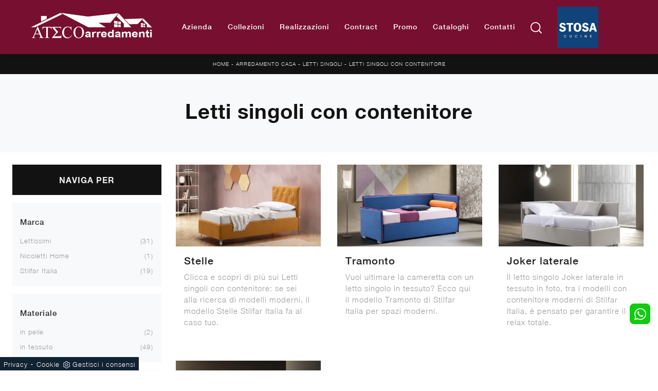

--- FILE ---
content_type: text/html; Charset=UTF-8
request_url: https://www.atecoarredamenti.com/letti-singoli/con-contenitore
body_size: 32387
content:
<!doctype HTML>
<html prefix="og: http://ogp.me/ns#" lang="it">
  <head>
    <meta charset="utf-8">
    <title>Letti singoli con contenitore</title>
    <script type="application/ld+json">
{
 "@context": "http://schema.org",
 "@type": "BreadcrumbList",
 "itemListElement":
 [
  {
   "@type": "ListItem",
   "position": 1,
   "item":
   {
    "@id": "http://www.atecoarredamenti.com/arredamento-casa",
    "name": "Arredamento Casa"
    }
  },
  {
   "@type": "ListItem",
  "position": 2,
  "item":
   {
     "@id": "http://www.atecoarredamenti.com/arredamento-casa/letti-singoli",
     "name": "Letti singoli"
   }
  },
  {
   "@type": "ListItem",
  "position": 3,
  "item":
   {
     "@id": "http://www.atecoarredamenti.com/letti-singoli/con-contenitore",
     "name": "Letti singoli con contenitore"
   }
  }
 ]
}
</script>
    <meta name="description" content="Gli ambienti interni sono sempre differenti l'uno dall'altro, sia per quanto concerne l'uso e lo stile, ma pure per quanto concerne le dimensioni e la">
    <meta name="robots" content="index, follow">
    <meta name="viewport" content="width=device-width, initial-scale=1, shrink-to-fit=no">
    <meta name="format-detection" content="telephone=no">
    <link rel="canonical" href="https://www.atecoarredamenti.com/letti-singoli/con-contenitore">
    <meta property="og:title" content="Letti singoli con contenitore">
    <meta property="og:type" content="website">
    <meta property="og:url" content="https://www.atecoarredamenti.com/letti-singoli/con-contenitore">
    <meta property="og:image" content="https://www.atecoarredamenti.com/img/1438/arredamento-casa-letti-singoli-stelle-stilfar-italia_sc-sezit_1391303.webp">
    <meta property="og:description" content="Gli ambienti interni sono sempre differenti l'uno dall'altro, sia per quanto concerne l'uso e lo stile, ma pure per quanto concerne le dimensioni e la">
    
    <meta name="facebook-domain-verification" content="7ejwk96h0ymjgbs2v7jxtfj090ko3y" />

    <link rel="preload" href="/@/js-css/css/b5/b51.min.css" as="style">
    <link rel="stylesheet" href="/@/js-css/css/b5/b51.min.css">
    <link rel="preload" href="/@/js-css/css/b5/b52.min.css" as="style">
    <link rel="stylesheet" href="/@/js-css/css/b5/b52.min.css">
    <link rel="preload" href="/@/js-css/css/b5/b53.min.css" as="style">
    <link rel="stylesheet" href="/@/js-css/css/b5/b53.min.css">
    <link rel="preload" href="/@/js-css/css/b5/b54.min.css" as="style">
    <link rel="stylesheet" href="/@/js-css/css/b5/b54.min.css">
    <link rel="preload" href="/@/js-css/css/b5/b55.min.css" as="style">
    <link rel="stylesheet" href="/@/js-css/css/b5/b55.min.css">
    <link rel="preload" as="style" href="/@/js-css/css/swiper.min.css">
    <link rel="stylesheet" href="/@/js-css/css/swiper.min.css">

    <style>@font-face {   font-family: "Helvetica Neue";   src: url("/@/fonts/helvetica_neue/helveticaneuethin.woff2") format("woff2"), url("/@/fonts/helvetica_neue/helveticaneuethin.woff") format("woff"), url("/@/fonts/helvetica_neue/helveticaneuethin.ttf") format("truetype");   font-style: normal;   font-weight: 300;   font-display: swap; }  @font-face {   font-family: "Helvetica Neue";   src: url("/@/fonts/helvetica_neue/helveticaneuelight.woff2") format("woff2"), url("/@/fonts/helvetica_neue/helveticaneuelight.woff") format("woff"), url("/@/fonts/helvetica_neue/helveticaneuelight.ttf") format("truetype");   font-style: normal;   font-weight: 400;   font-display: swap; } @font-face {    font-family: "Helvetica Neue";   src: url("/@/fonts/helvetica_neue/helveticaneuemedium.woff2") format("woff2"), url("/@/fonts/helvetica_neue/helveticaneuemedium.woff") format("woff"), url("/@/fonts/helvetica_neue/helveticaneuemedium.ttf") format("truetype");   font-style: normal;   font-weight: 500;   font-display: swap; } @font-face {   font-family: "Helvetica Neue";   src: url("/@/fonts/helvetica_neue/helveticaneuebold.woff2") format("woff2"), url("/@/fonts/helvetica_neue/helveticaneuebold.woff") format("woff"), url("/@/fonts/helvetica_neue/helveticaneuebold.ttf") format("truetype");   font-style: normal;   font-weight: 700;   font-display: swap; } :root { --primary: #771030; --white: #fff; --black: #232323; --dark: #121212; --gray-light: #cfd6da; --gray-sup-light: #ececec; --gray-dark: #999; --gray-white: #f8f9fa; --red-sconto: #771030; --blue: #163f75; --cream: #eee8e3;}  h1,.h1 {font-family: 'Helvetica Neue', serif; font-weight:700!important;} h2, h3, h4, h5, h6, .h2, .h3, .h4, .h5, .h6 {font-family: 'Helvetica Neue', serif; font-weight: 500;} body{text-rendering: optimizelegibility; color:#212529; position: relative; overflow-x: hidden; font-family: 'Helvetica Neue', sans-serif; font-size: 15px; font-weight: 400; letter-spacing: 1px;} /*html {font-size: 10px;}*/ /* Variabili Generali */ /*:root {--primary: #ea2929; --white: #fff; --black: #232323; --dark: #000; --gray-light: #cfd6da; --gray-sup-light: #eee; --gray-dark: #999; --gray-white: #f8f9fa; --red-sconto: #C11B28; --green-pag: #355c5e;} html {font-size: 10px;} body {font-family: Poppins,sans-serif; font-weight: 400; color: var(--dark); max-width: 1920px; margin: 0 auto; overflow-x: hidden;letter-spacing: .05rem;}*/ :focus, a, a:focus, a:hover {outline: 0; text-decoration: none;} a, .a {color: var(--gray-dark); transition: all .5s linear;} a:hover, .a:hover {text-decoration: none!important; color: var(--black);} p, .p {/*font-size: 1.3rem; color: var(--black);*/} .posAncor {position: absolute; top: -150px;} .c-1300 {max-width: 1300px!important;} .contutto {    max-width: 1920px;    margin: 0 auto;} .hs-nav {    position: sticky;    position: -webkit-sticky;    z-index: 30;    top: 0;    background-color: var(--gray-dark);    transition: top 0.3s;    box-shadow: 0 0 10px -8px #333;} .sticky-top{z-index: 12!important;} @media(min-width: 1400px){   .container, .container-lg, .container-md, .container-sm, .container-xl, .container-xxl {max-width: 1600px;} } /* Stilo padding custom sito */ .paddingLR {padding-left: 15rem; padding-right: 15rem;} @media(max-width: 1600px){   .paddingLR {padding-left: 10rem; padding-right: 10rem;} } @media(max-width: 1280px){   .paddingLR {padding-left: 6rem; padding-right: 6rem;} } @media(max-width: 1024px){   .paddingLR {padding-left: 1rem; padding-right: 1rem;} } @media(max-width: 576px){   .topSez { /*    height: 25vh!important; */   }   .topSez img {     transform: scale(1.2)!important;     object-fit: none!important;     position: absolute!important;   }   .h1Bread .descrizione { display:none;} } /* Fine Stilo padding custom sito */ /* Stilo Pulsante TAG Dinamici */ .btnh {border-radius: 4px; border: 0.5px solid gray; color: #222 !important; display: inline-block; margin: 0 0.25em; overflow: hidden; padding: 24px 38px 24px 16px; position: relative; text-decoration: none; line-height: 1; border-radius: 0;} .btnh .btn-content {font-weight: 300; font-size: 1em; line-height: 1.2; padding: 0 26px; position: relative; right: 0; transition: right 300ms ease; display: block; text-align: left;} .btnh .icon {border-left: 1px solid #eee; position: absolute; right: 0; text-align: center; top: 50%; transition: all 300ms ease; transform: translateY(-50%); width: 40px; height: 70%;} .btnh .icon i {position: relative; top: 75%; transform: translateY(-50%); font-size: 30px; display: block; width: 100%; height: 100%;} .fa-angle-right::before {content: ""; background: url('/@/js-css/svg/right-arrow.svg'); width: 25px; height: 25px; display: block; background-size: cover; background-position: center; background-repeat: no-repeat; margin: 0 auto;} .btnh:hover .btn-content {right: 100%;} .btnh:hover .icon {border-left: 0; font-size: 1.8em; width: 100%;} /* Fine Stilo Pulsante TAG Dinamici */   .testata::before {   content: '';   background: rgba(0,0,0,0.25);   width: 100%;   height: 100%;   position: absolute;   left:0;   z-index: 1; } .testata .row {   display: grid;   margin: 0px auto;   vertical-align: middle;   height: 100%; } .testata .row div{   z-index: 10; } .testata > *{ color:#FFF; text-align:center;}   .ct-culture {   margin: 0;   padding: 0;   /*min-height: 100vh;*/   margin-top: 100px;   background-position: center !important;   background-size: cover !important;   background-repeat: no-repeat !important;   display: flex;   align-items: flex-end; }  .return-menu {   width: 24px;   height: 25px;   border: 0;   outline: none;   padding: 0;   background-image: url(/1070/imgs/right-arrow-w.svg);   background-repeat: no-repeat;   background-position: center;   background-size: 100%;   margin: 9px 0;   margin-left: 45px; }  .profili-text__btm:before {   display: none; }    @media (max-width: 991px) {    .info h3 {     font-size: 20px;   }     .ct-image-home img {     height: auto;   }   /*.slider-home .text-slider {   display: none; }*/   .icon-service {     text-align: center;   }   .icon-service svg {     order: 2;   }   .ct-service-img-right {     padding-left: 0;     margin-top: 30px;   }   .prod-descr {     /*font-size: 18px;     line-height: 24px;*/   }   .prezziPag p{font-size: 18px!important;text-align:center;}   .profili-translate {     transform: none !important;     position: static !important;     width: 100% !important;   }   .profili-translate:before {     display: none;   }   .profili-text,   .profili-text-center {     /* padding: 15px !important;     min-height: inherit !important;     padding-top: 20px!important;*/   }   .profili-text h2,   .profili-text-center h2 {     font-size: 20px !important;     margin-bottom: 20px !important;   }    .profili-text:before {     display: none;   }   .content-page-title h1 {     /*        font-size: 45px;     line-height: 100%;*/     font-size: 35px;     line-height: 32px;   }   .ct-service h2 {     font-size: 33px;     line-height: 36px;   }   /*.tit-1-contact {   margin-top: -30px !important; }*/   /*.contatti_ct h2 {   font-size: 30px; }*/   .video-company {     margin: 0;   }   .cataloghi h2 {     font-size: 28px;   }   .info-rub {     font-size: 28px;   }   .ct-image-home-text,   .container-testo-immagine a {     font-size: 18px;     margin-top: 10px;     margin-bottom: 30px;   }   .page-backdrop {     position: fixed;     top: 0;     left: -100%;     width: 100%;     background: #f2f2f2;     bottom: 0;     background: radial-gradient(854.92px at 0% 100%, #333 0%, #2b2b2b 100%);     opacity: 0;     z-index: 1019;     transition: all 0.4s;   }   .page-backdrop.active {     left: 0;     opacity: 0.8;   }   footer {     /*padding: 50px 0;*/   }   footer .widget_media_image {     margin-bottom: 40px;   }   .col-footer a,   .col-footer p {     line-height: 40px;   }   .col-footer-social {     justify-content: flex-start;   }   .col-footer-social a {     position: relative;     left: -10px;   }   .regis .justify-content-end {     justify-content: flex-start !important;   }   .regis .row {     flex-direction: column-reverse;   }   .regis .copyrights {     margin-top: 28px;   }   .list-horizontal {     width: 100%;   }   .list-unstyled h3.h3-menu {     font-size: 16px;     color: #fff !important;   }   a.dropdown-item.nav-link.text-small.pb-2.mb-1.d-block {     font-size: 14px;   }   .navbar-nav .nav-link {     font-size: 16px;     /*font-weight: 400;*/     padding: 15px 15px;   }   .dropdown-menu .nav-link {     color: #fff !important;   }   .navbar-light .navbar-toggler-icon {     filter: invert(1);   }   .contatti_ct {     /* padding-top: 30px;*/   }   /*  .content-partner .swiper-slide {   width: 30% !important;   margin-left: 15px !important;   margin-right: 15px !important; }*/   .slider-home .text-slider {     font-size: 14px;   }   .list-horizontal .nav-item {     width: 100% !important;   }   iframe {     width: 100%;   }   .navbar-expand-lg .navbar-nav .dropdown-menu {     transform: none;     position: relative;     width: 100%;     background:transparent;   }   .navbar-expand-lg .navbar-nav .dropdown-menu .dropdown-item{     color:#FFF;     padding: 8px 15px;   }   .c-txt-rub-sez p,   .testo-centro p {     font-size: 15px;   }   .c-txt-rub-sez {     padding: 0 15px;   }   .cataloghi {     /*margin: 5px;*/     padding: 10px;     font-size: 14px;   }   .ric-prev {     /*margin: 5px;*/     padding: 10px 8px;     font-size: 14px;   }   .link-aft-cat-foot a {     border: none;     display: block;     margin-bottom: 10px;     text-align: center;   }   .link-cat-foot a {     display: block;     margin-bottom: 10px;     text-align: center;   }   .max-logo-foot {     margin: 0 auto;   }   .last-foot {     text-align: center;   }   .bread p a {     font-size: 10px;   }   .navbar-right_tag {     box-shadow: none;   }   .navbar-right_tag .dropdown_tag span {     font-size: 14px;     padding: 0px 3px;   }   .testo-centro h2 {     font-size: 22px;     text-align: center;   }   .testo-centro p {     font-size: 14px;     text-align: justify;   }   .info {     /*padding-top: 30px;*/   }   .titcat h4 {     font-size: 22px;   }   .dinamico ul li {     margin-right: 0;     width: 100%;   }   .dinamico ul li a {     font-size: 14px;     text-align: center;     padding: 8px 60px;   }   .navbar-light .navbar-brand {     width: auto;   }   .expand-menu, .expand-menu-1, .expand-menu-2 {     color: #FFF;     position: absolute;     right: 0;     /*height: 40px;*/     top: 8px;     font-size: 24px;     z-index: 10;     /*width: 40px;*/     display: block;     /*line-height: 40px;*/     background: transparent;     text-align: center;     border: 0;     outline: none;     cursor: pointer;   }   .expand-menu:after, .expand-menu-1:after , .expand-menu-2:after {     content: "+";   }   .expand-menu.active:after,.expand-menu-1.active:after ,.expand-menu-2.active:after {     content: "-";   }   .dropdown:hover .dropdown-menu {     display: none !important;   }   .dropdown .dropdown-menu.active {     display: block !important;   }   a.nav-link.nav-link2.text-small.pb-2.mb-1.d-block.nav-heading {     text-transform: uppercase;   }   a.dropdown-item.nav-link.text-small.pb-2.mb-1.d-block {     text-transform: none;   }   .list-unstyled.bg-white {     background: transparent !important;   }   .navbar-light .navbar-brand img {     /*margin-left: 15px;     width: auto;     height: 68px;*/   }   .dropdown-menu .list-unstyled .nav-item:first-child {     border: 0;   }   .dropdown-menu {     height: auto;   }   .dropdown-menu .mega-mob { /*    padding: 0;*/   }   .dropdown-menu > .container {     background: transparent;   }   .navbar-nav .nav-link.active:after {     display: none;   }   .nav-item a.h3-menu {     justify-content: flex-start;     color:#FFF!important;     border-bottom: 1px solid #FFF;   }    .gray_btn {     background: #666666;   }   .green_btn {     background: #59baaf;   }   .menu_outlet .box_home_prodotti {     width: 50%;   }   .profili-text-center {     margin-top: 0;   }   .fir-line {     margin-top: 0px;   }   .slider-home .text-slider h2 {     font-size: 28px!important;     line-height: 36px!important;   }   .slider-home .swiper-pagination {     right: 15px;   }   .image-new .cornice {     display: none;   }   .home-first-row {     padding-top: 50px;     padding-bottom: 30px;   }   .image-new img {     padding-left: 0;     padding-right: 0;   }   .profili-text-new {     padding-left: 0;     margin: 30px 0;   }   .title-new {     font-size: 26px;     line-height: 30px;     margin-bottom: 12px;   }   .box-home-btm h2 {     font-size: 26px;     line-height: 30px;   }   .home-second-row .title-new {     margin-bottom: 10px;   }   .row-collection-home > .col-12 {     padding-left: 15px;     padding-right: 15px;   }   a.ct-image-home {     margin-bottom: 20px;   }   .home-third-row {     /*margin-bottom: 100px;*/   }   .home-third-row .box-catalog-text {     padding: 35px 26px;   }   .home-fourth-row .profili-text-new {     padding-right: 0;   }   .home-fourth-row .image-new img {     padding-left: 0;     margin-bottom: 40px;   }   .home-fourth-row {     margin-bottom: 40px;   }   .col-footer-new {     flex-direction: column;   }   .col-footer-new .col-flex {     padding-left: 20px;   }   footer .widget_media_image {     margin-bottom: 25px;   }   .col-footer-new .col-flex {     width: 100%;     margin-bottom: 50px;   }   .col-footer-new .col-flex.col-flex-1 {     width: 100%;   }   .col-footer-new .col-flex a {     display: block;   }   .col-footer-new {     margin-bottom: 0;   }   footer .follow-text {     text-align: left;     padding-left: 20px;   }   .col-footer-social {     padding-left: 20px;   }   .back-to-top {     position: absolute;     top: 60px;     right: 20px;   }   footer {     position: relative;   }   footer .flex-right {     display: none;     position: static;   }   .regis .copyrights {     margin-bottom: 40px;   }   .show-desktop {     display: none;   } }  .bread {margin: 0; padding: 12px 15px; background: var(--dark); color: var(--white); font-size: 10px;  } .bread a {color: var(--gray-sup-light);} .bread a:hover {color: var(--white);} .ricalcoloHead {transition: all .3s ease-out;}  .formm {padding-bottom: 0px;} .formm button {/*font-weight: 700; border-radius: 0; padding: 0.6878rem 1.5rem; display: inline-block; color: #212529; text-align: center; vertical-align: middle; font-size: 16px; transition: color 0.15s ease-in-out, background-color 0.15s ease-in-out, border-color 0.15s ease-in-out, box-shadow 0.15s ease-in-out; padding: 0; margin-top: 20px; margin-bottom: 40px;*/} .formm button .btn__icon_circle {content: ""; display: inline-block; width: 48px; height: 48px; line-height: 45px; font-size: 16px; border: 1px solid; border-radius: 100%; margin-right: 13px; text-align: center; background: #222; color: #fff;} .formm input { background: #FFF; text-align: left; border-top: none; border-left: none; border-right: none; border-bottom: 1px solid #ccc; font-size: 16px;  line-height: 1.33;} .formm select {text-align: left !important; border-top: none; border-left: none; border-right: none; -moz-appearance: none; -webkit-appearance: none; appearance: none; border-bottom: 1px solid #ccc; font-size: 16px; line-height: 1.33;} .formm textarea {text-align: left; border-top: none; border-left: none; border-right: none; border-bottom: 1px solid #ccc; font-size: 16px;  line-height: 1.33;} .btn-primary {background: transparent; border: 0;} .btn-primary:hover, .btn-primary:focus, .btn-primary:active {color: #212529 !important; background: transparent !important; border: 0 !important; box-shadow: none;} .form-group .marg-bot-10 {margin-bottom: 20px;} .form-control {border-radius: 0; font-weight: 400; padding: .65rem; font-size: 14px!important; color: #6c757d; transition: border-color 0.15s ease-in-out, box-shadow 0.15s ease-in-out; background-color: var(--white); border-left: 0!important;border-right: 0!important;border-top: 0!important; border-bottom: 1px solid #ced4da !important; /*height: calc(1.5em + 1.25rem + 2px);*/} .form-control::placeholder {color: #6c757d; opacity: 1;} .form-control:focus {box-shadow: none; border-color: #ccc; background: transparent !important; color: #495057 !important;}      .bg-light .paragrafoSinistraProd > *, .bg-light .paragrafoCentroSliderProd .contPar > * {color:var(--black)!important;} .bg-dark .paragrafoSinistraProd > *, .bg-dark .paragrafoCentroSliderProd .contPar > * {color:var(--white)!important;}   @media(max-width: 991px) {   .testo-centro {     padding: 0 15px !important;     padding-top: 20px !important;   }    .p0-mob {     padding: 0 !important;   }    .navbar-right_tag .dropdown_tag {     margin: 0 .25rem;   }    .nav-item {     text-align: center;   }   /* .prec {     display: none;   }    .succ {     display: none;   }*/    .h-350 h1 {     display: none;   }    .h-350 .ok h1 {     display: block !important;     max-width: 100%;     min-width: 100%;     margin-right: 0;     margin-bottom: 20px;     margin-top: 10px;   }    .h-350 .ok1 h1 {     display: block !important;     max-width: 100%;     min-width: 100%;     margin: 0;     margin-top: 10px;   }    .prec1 {     display: inline-block;   }    .succ1 {     display: inline-block;   }    .bread p {     text-align: center;   }    .mt-md-4 {     margin-top: 1.5rem !important;   }   .page-backdrop {     position: fixed;     top: 0;     left: -100%;     width: 100%;     background: #f2f2f2;     bottom: 0;     background: radial-gradient(854.92px at 0% 100%, #333 0%, #2b2b2b 100%);     opacity: 0;     z-index: 1019;     transition: all 0.4s;   }   .page-backdrop.active {     left: 0;     opacity: 0.8;   }   .mega-mob .h3-menu {font-weight: 500;  transition: 0.2s;  font-size: 16px; width: 100%; height: 100%; width: 100%; display: flex; justify-content: left;}    a.dropdown-item.nav-link.text-small.pb-2.mb-1.d-block {     font-size: 14px;   }   .navbar-nav .nav-link {     font-size: 16px;     font-weight: 500;     padding: 15px 15px;   }   .dropdown-menu .nav-link {     color: #fff !important;   }   .navbar-light .navbar-toggler-icon {     filter: invert(1);   }   .navbar-expand-lg .navbar-nav .dropdown-menu {     transform: none;     position: relative;     width: 100%;     background:transparent;   }   .navbar-expand-lg .navbar-nav .dropdown-menu .dropdown-item{     color:#FFF; 	padding: 0 0 .5rem 0!important;   }     .expand-menu, .expand-menu-1, .expand-menu-2 {     color: #FFF;     position: absolute;     right: 0;     /*height: 40px;*/     top: 0px;     font-size: 18px;     font-weight: 700;     z-index: 10;     /*width: 40px;*/     display: block;     line-height: inherit;     background: transparent;     text-align: center;     border: 0;     outline: none;     cursor: pointer;   }   .expand-menu:after, .expand-menu-1:after , .expand-menu-2:after {     content: "+";   }   .expand-menu.active:after,.expand-menu-1.active:after ,.expand-menu-2.active:after {     content: "-";   }   .dropdown:hover .dropdown-menu {     display: none !important;   }   .dropdown .dropdown-menu.active {     display: block !important;   }   a.nav-link.nav-link2.text-small.pb-2.mb-1.d-block.nav-heading {     text-transform: uppercase;   }   a.dropdown-item.nav-link.text-small.pb-2.mb-1.d-block {     text-transform: none;   }   .list-unstyled.bg-white {     background: transparent !important;   }   .navbar-light .navbar-brand img {     /*margin-left: 15px;*/     width: auto;     height: 50px;   }   .dropdown-menu .list-unstyled .nav-item:first-child {     border: 0;   }   .dropdown-menu {     height: auto;   }   .dropdown-menu .mega-mob {     /*    padding: 0;*/   }   .dropdown-menu > .container {     background: transparent;   }   .navbar-nav .nav-link.active:after {     display: none;   }   .nav-item a.h3-menu {     justify-content: flex-start;     color:#FFF!important;     border-bottom: 1px solid #FFF;   } }  @media(max-width: 991px){   .drop-1 {display:block!important;}   a[class*="giro_giostra"] {display: none!important;} }   .show-mobile {   display: none; }  @media (max-width: 991px) {   .show-mobile {     display: block;   }   .dropdown {     position: relative!important;   } }  @media(max-width: 991px){   .mobile__nav_btm {     display: flex;   }   .mobile__nav_btm a {     width: 50%;     height: 45px;     text-transform: uppercase;     color: white;     display: flex;     align-items: center;     justify-content: center;     font-size: 14px;   }   #navbarNavDropdown { padding: 80px 1rem!important; display: block !important; position: fixed; top: 0; left: -100%; height: 100vh; width: 100%; background: var(--red-sconto); bottom: 0; overflow-y: auto; -webkit-transition: left 0.3s; -moz-transition: left 0.3s; -o-transition: left 0.3s; transition: left 0.3s; z-index: 1020;}   #navbarNavDropdown.active {left: 0;}   nav.navbar {/*height: 82px;*/ padding-top: 7px !important; padding-bottom: 7px !important;}   .navbar-light .navbar-toggler {margin-top: 0px;padding: 0;}   nav.navbar .container {width: 100%; margin: 0; max-width: 100%;}   nav.navbar.headroom--unpinned {height: 71px; padding-top: 0px !important;}   .navbar-light .navbar-toggler {/*position: absolute; right: 7px; top: 24px;*/ z-index:1030; }   .head__inside {display: none;}   .navbar-nav .nav-item {height: auto; text-align: left; border-bottom: 0px solid #545454; }   .navbar-right_tag .dropdown_tag span {padding: 0px 3px; display: block; text-align: left; margin: 0px!important;}   .navbar-right_tag .dropdown_tag { /* margin: 0; padding: 0; display:block; */ }    .mega-mob { -webkit-column-count: 1!important;-moz-column-count: 1!important;column-count: 1!important;     -webkit-column-gap: 15px!important;-moz-column-gap: 15px!important;column-gap: 15px!important;}   .back-to-top-with-quote1-menu, .back-to-top-with-quote2-menu{ display: none; }   .navbar-nav .nav-link { padding: 0 0 0 0!important; font-size: 16px!important; font-weight: 700!important; color: var(--white) !important; }   .mega-mob .h3-menu  {  color: var(--dark) !important;  }   .mega-mob a {  color: var(--white) !important;  }   .list-unstyled{ padding: 0 0 1rem 0; margin:  0 0 1rem 0; }   .dropdown-menu .mega-mob .list-unstyled, .bordone { border-bottom: 1px solid #FFF!important; }   .nav-link.selected { color: var(--white) !important; } }    /* Stilo pezzo informazioni con pulsante */ .textInfoHome {text-align: center;} .textInfoHome p {  max-width: 72rem; margin: 0 auto; text-align: center;} .textInfoHome p strong {font-weight: 500; text-decoration: underline;} .textInfoHome a {position: relative; display: inline-flex; align-items: center; justify-content: center; padding: 1rem 1.5rem; border: 1px solid var(--gray-light); font-size: 14px; /*line-height: 1.1rem;*/ font-weight: 700; letter-spacing: .01em; transition: border .3s; margin-top: 1.5rem; cursor: pointer;} .textInfoHome .txtInfoHome {color: var(--black); text-transform: uppercase; z-index: 1; transition: color .3s;position: relative;} .textInfoHome .iconInfoHome {fill: var(--red-sconto); z-index: 1; transition: fill .3s;position: relative;} .textInfoHome .iconInfoHome svg {width: 20px; height: 20px; margin-top: 5px; margin-right: 18px;} .textInfoHome a::before {content: ""; position: absolute; left: 0; top: 0; width: 0; height: 100%; background-color: var(--red-sconto); transition: width .3s;} .textInfoHome a:hover {border: 1px solid var(--red-sconto);} .textInfoHome a:hover::before {width: 100%;} .textInfoHome a:hover .txtInfoHome {color: var(--white);} .textInfoHome a:hover .iconInfoHome {fill: var(--white);} .textInfoHome a:hover .iconInfoHome svg {fill: var(--white);}   @media(max-width: 767px){   .textInfoHome a { padding: .5rem 1rem; } }   .topSez, .bgTag, .row_topSez::after {   background-color: var(--gray-white)!important; }              </style> 
    <style>.schedina-sezione figure {position: relative;overflow: hidden;}/* Inizio CSS Sezione *//* Inizio CSS Pagina Cataloghi */.bgTag {background-color: var(--white); color: var(--dark);  }.bgTag h1 { color: var(--dark);  }.bgTag p {color: var(--dark);}.bgTag a {color: var(--black);}.bgTag a:hover {color: var(--dark);}.descrizione {font-size: 15px!important;}.bgW {background: #fff;}.bgW {background: #fff;}.bgSez {background-color: var(--dark); color: var(--white);  }.bgSez h1 {text-transform: uppercase; color: var(--white);  }.bgSez p {color: var(--white);}.bgSez a {color: var(--gray);}.bgSez a:hover {color: var(--white);}.descrizione {font-size: 15px!important;}/* Stilo paginatore in Sezione */.page_nav {list-style: none; padding: 0; margin: 0; display: flex; justify-content: center;}.page_nav li {display: inline-block;}.page_nav li a {padding: 0px 10px; margin: 0 5px; background: #fff; border: solid 1px var(--black); color: var(--black); text-align: center; min-width: 30px; min-height: 30px; display: inline-block; line-height: 30px;}.page_nav li a:hover {background: var(--black)!important; color: #fff!important;}.pag_attivo {background: var(--black)!important; color: #fff!important;}/* Fine stilo paginatore in Sezione *//* Stilo i TAG in Sezione */.navbar-right_tag .dropdown_tag {margin-bottom: 15px; padding: 20px 15px; background: var(--gray-white);}.navbar-right_tag .dropdown_tag .dropdown-toggle { font-weight: 500; line-height: 2.2rem; margin-bottom: 10px; display: block; position: relative;}.navbar-right_tag .dropdown_tag .dropdown-toggle:hover {cursor: unset!important;}.navbar-right_tag .dropdown_tag .dropdown-menu_tag {list-style: none; padding-left: 0rem!important; margin-top: 10px;}.navbar-right_tag .dropdown_tag .dropdown-menu_tag li {font-size: 13px; color: var(--black); display: block; margin-bottom: 10px;}.navbar-right_tag .dropdown_tag .dropdown-menu_tag li:last-child {margin-bottom: 0!important;}/*.sticky-top {top: 80px;}*/.nPer {transition: all .3s ease-out;}.nPer a {text-align: center; margin-bottom: 15px; padding: 20px 15px; background: var(--dark); display: block; color: var(--gray-sup-light);}.nPer h4 {margin: 0!important; text-transform: uppercase;  font-weight: 600;}/* Fine stilo TAG in Sezione */@media(max-width: 767px){  .descrizione {font-size: 13px !important;}  .navbar-right_tag .dropdown_tag .dropdown-menu_tag {display: none;}  .navbar-right_tag .dropdown_tag .dropdown-toggle::before {content: url('[data-uri]'); position: relative; float: right; display: block; right: 15px; width: 20px; height: 20px; object-fit: cover;}  .navbar-right_tag .dropdown_tag .dropdown-toggle.openMenTag::before {content: url('[data-uri]');}  .contamarca {right: 18px!important;}}.topSez {height: 45vh; min-height: 25rem; overflow: hidden; position: relative;}.row_topSez {display: flex; height: 100%; position: relative; align-items: center;}/*.topSez img {pointer-events: none; position: absolute; height: 100%; width: 100%; object-fit: cover; transform: scale(1.06);}*/.topSez img {z-index:-1; pointer-events: none; position: fixed; left:0; height: 100%; width: 100%; padding:0;  object-fit: cover; transform: scale(1.06); }.row_topSez::after {content: ''; position: absolute; top: 0; left: 0; right: 0; bottom: 0; background-color: var(--black); opacity: .3;}.topSez .h1Bread {z-index: 10;}.topSez h1 {  color: var(--dark);  }.topSez p {color: var(--dark);}.topSez a {color: var(--gray-sup-light);}.topSez a:hover {color: var(--white);}.descrizione {font-size: 15px!important;}.topSez .bread {font-size: 1.2rem; color: var(--black);}/*.filtro a {font-size: 1.4rem; color: var(--white); border: solid 1px var(--dark); background-color: var(--dark); padding: .7rem 1.4rem;}.filtro a svg {width: 12px; height: 12px; fill: var(--white); margin-top: -7px; margin-right: 8px;}*/.contamarca {  color: var(--gray-dark); float: right;   position: relative; right: 6px;}.contamarca::after {content: '('; position: absolute; top: 0; left: -4.5px;}.contamarca::before {content: ')'; position: absolute; top: 0; right: -4.5px;}/* Stilo lo scroll down */.sliderHome_scroll {display: flex; align-items: center; justify-content: center; position: absolute; left: calc(50% - 6.6rem); bottom: 2.5rem; z-index: 2; cursor: pointer; transition: opacity .3s;}.sliderHome_scroll a {display: flex; transition: opacity .3s;}.sliderHome_scroll a:hover {opacity: .6;}.sliderHome_scrollIcon {position: relative; width: 2.2rem; height: 3rem; top: 50%; box-shadow: inset 0 0 0 2px var(--white); border-radius: 2.5rem;}.sliderHome_scrollIcon::before {content: ""; position: absolute; left: calc(50% - 1px); width: .2rem; height: .6rem; background: var(--white); top: .5rem; border-radius: .4rem; animation-duration: 1.5s; animation-iteration-count: infinite; animation-name: scroll;}.sliderHome_scrollText {padding-top: .6rem; font-size: 1.6rem; line-height: 2rem; font-weight: 500; color: var(--white); padding-left: 1.5rem;}@media(max-width: 1024px){  .bread{padding-left: 2rem; padding-right: 2rem;}}/* Effetto scorrimento rotellina mouse */@keyframes scroll{  0%{opacity:1}to{opacity:0;transform:translateY(1rem)}}/* Fine CSS Sezione */</style>
    <style>/* Inizio CSS Schedina Tag */.schedinaSez h4 {  text-align: left; font-weight: 500; color: var(--black);}.schedinaSez figure {margin: 0!important; overflow: hidden; position: relative;}.schedinaSez img {transform: scale(1); transition: all .6s linear;}.schedinaSez a:hover img {transform: scale(1.1);}.schedinaSez a {transition: all .5s linear;}.schedinaSez a:hover {/*box-shadow: 0 0 1.5rem -1rem var(--gray-light);*/}/* Fine CSS Schedina Tag *//* Inizio CSS Schedina Tag */.schedinaSez h4 {  text-align: left; font-weight: 500; color: var(--black);}.schedinaSez figure {margin: 0!important; overflow: hidden; position: relative;}.schedinaSez img {transform: scale(1); transition: all .6s linear;}.schedinaSez a:hover img {transform: scale(1.1);}.schedinaSez a {transition: all .5s linear;}.schedinaSez a:hover {/*box-shadow: 0 0 1.5rem -1rem var(--gray-light);*/}/* Fine CSS Schedina Tag *//* Inizio CSS Schedina Tag */.schedinaSez h4 {  text-align: left; font-weight: 500; color: var(--black);}.schedinaSez figure {margin: 0!important; overflow: hidden; position: relative;}.schedinaSez img {transform: scale(1); transition: all .6s linear;}.schedinaSez a:hover img {transform: scale(1.1);}.schedinaSez a {transition: all .5s linear;}.schedinaSez a:hover {/*box-shadow: 0 0 1.5rem -1rem var(--gray-light);*/}/* Fine CSS Schedina Tag *//* Inizio CSS Schedina Tag */.schedinaSez h4 {  text-align: left; font-weight: 500; color: var(--black);}.schedinaSez figure {margin: 0!important; overflow: hidden; position: relative;}.schedinaSez img {transform: scale(1); transition: all .6s linear;}.schedinaSez a:hover img {transform: scale(1.1);}.schedinaSez a {transition: all .5s linear;}.schedinaSez a:hover {/*box-shadow: 0 0 1.5rem -1rem var(--gray-light);*/}/* Fine CSS Schedina Tag *//* Inizio CSS Menu/Navbar *//* Stile Navbar */.hs-nav { padding: 0rem; }.hs-nav.scura {background: var(--red-sconto);}.hs-nav.scura .dropdown-toggle {color: var(--white)!important;}.margNav {padding-top: 0;}@media(max-width: 1024px){  .hs-nav {padding-left: 0rem; padding-right: 0rem;}}@media(max-width: 991px){  .drop-1 {display:block!important;}  a[class*="giro_giostra"] {display: none!important;}}/* menu */.dropdown-toggle::after {display: none;}.dropdown:hover .dropdown-menu {display: block !important;}.dropdown-menu {border-radius: 0px; margin-top: 0px;}.dropdown-menu > .container {background: #FFF;}.list-unstyled.bg-white {background: transparent !important;}.list-unstyled {text-align: center; margin-bottom: 1rem;}.nav-item a.h3-menu {color:#212529;font-weight: 600; border-bottom: 0px solid #232323; transition: 0.2s; text-transform: uppercase; font-size: 15px; width: 100%; height: 100%; padding: 12px 0; padding-bottom: 12px; padding-bottom: 6px; padding-right: 15px; padding-left: 15px; width: 100%; display: flex; justify-content: left;}.list-unstyled h3.h3-menu {/*color:#212529; */font-weight: 700;transition: 0.2s; /*text-transform: none; font-size: 13px; width: 100%; height: 100%; padding: 12px 0; padding-bottom: 12px; padding-bottom: 6px; padding-right: 15px; padding-left: 15px; text-transform: uppercase; */}.nav-item {padding: 0px 8px;}.nav-item:last-child {padding-right: 0px;}.nav-link {color: var(--white) !important; font-size: 13px; font-weight: 600;}.megamenu .drop-1 {  border: none;  width: 100vw;  left: 0;  right: 0;  top: auto;}.dropdown-menu {  transition: 0.2s;  width: 100%;  /*height: 0;*/  border: 0;}.dropdown-menu {  border-radius: 0px;  margin-top: 0px;  min-width: auto;  /*box-shadow: 0 .25rem .25rem rgba(0,0,0,.175) !important;*/}#navbarNavDropdown {width: 100%; align-items: flex-end; padding: 0px;}nav.navbar {transition: 0.4s; flex-direction: column; width: 100%; height: auto; overflow: visible;/* background: #232323;*/}nav.navbar.is-home {background: radial-gradient(944.96px at 0% 100%, #ededed 0%, #f2f2f2 100%);}nav.navbar.is-top {background: transparent !important; top: 30px;}nav.navbar.is-home.bg {background: radial-gradient(944.96px at 0% 100%, #ededed 0%, #f2f2f2 100%);}nav.navbar .container {margin-top: auto;}nav.navbar.is-home.headroom--unpinned {background: radial-gradient(944.96px at 0% 100%, #ededed 0%, #f2f2f2 100%); transform: translateY(-100%); transition: 0.4s;}nav.navbar.headroom--unpinned {transform: translateY(-100%); transition: 0.4s;}.headroom--pinned { background-color: rgba(11,54,156,1); transition: 0.4s;}.navbar-brand {margin: 0;}.navbar-nav {justify-content: center; width: 100%; margin: 0px 0 0 0;}.navbar-nav .nav-item {width: auto; height: auto; padding: 0; text-align: left;}.navbar-nav .nav-link {position: relative; transition: 0.9s; font-size: 14px; /*text-transform:uppercase;*/font-weight: 500; color: #fff; height: 100%; width: 100%; padding: 42px 0;}.navbar-nav .nav-link:hover,.navbar-nav .nav-link.attiva_s {/*color: var(--gray-light)!important;*/ }.navbar-expand-lg .navbar-nav .nav-link {padding-right: 15px; padding-left: 15px;}.dropdown-menu {transition: 0.2s; width: 100%; border: 0;}.dropdown:hover .dropdown-menu {height: auto; width: auto;}.navbar-expand-lg .navbar-nav .dropdown-menu {background: var(--red-sconto); /*width: 100vw; left: 0; position: absolute; right: 0; top: auto;*/}a.nav-link.nav-link2.text-small.pb-2.mb-1.d-block.nav-heading {font-weight: bold; border-bottom: 2px solid gray;}.head__inside--right {display: flex; align-items: center;}.head__inside--right a {text-transform: uppercase; color: #b9b9b9; transition: 0.3s ease; font-size: 14px; margin-right: 20px; display: flex; align-content: center; align-items: center;}.head__inside--right a:hover {color: #666;}.search:hover .addsearch {width: auto; opacity: 1;}.addsearch:hover,.addsearch:focus {width: auto; opacity: 1;}.addsearch:hover,.addsearch:focus {width: auto; opacity: 1;}.addsearch {cursor: auto; border: none; background: none; border-bottom: 1px solid #59baaf; color: white; width: 0; opacity: 0; transition: 0.3s ease;}.mega-mob .nav-item {height: auto;}.mega-mob .h3-menu {color: var(--white); font-size:16px; font-weight: 500;}.mega-mob .nav-item a:hover {background: none; color: var(--gray-white);}a.dropdown-item.nav-link.text-small.pb-2.d-block {font-size: 15px; text-align: left; padding: 5px 30px!important; font-weight:400;text-transform:none;}.dropdown-menu .nav-link {color: black !important;}.dropdown-item {transition: 0.2s; width: 100%; font-size: 14px; text-align: left;  /*padding-top: 4px;text-transform: uppercase;*/ font-weight: 400; color: var(--white);}.dropdown-item:hover {color: var(--gray-white) !important; background: transparent !important;}.dropdown {  position: static; }/* Fine CSS Menu/Navbar *//* Icon 1 */.first-button {border: 0;}.animated-icon1 { width: 30px; height: 20px; position: relative; margin: 0px; -webkit-transform: rotate(0deg);-moz-transform: rotate(0deg);-o-transform: rotate(0deg);transform: rotate(0deg);-webkit-transition: .5s ease-in-out;-moz-transition: .5s ease-in-out;-o-transition: .5s ease-in-out;transition: .5s ease-in-out;cursor: pointer;}.animated-icon1 span {display: block;position: absolute;height: 3px;width: 100%; opacity: 1;left: 0;-webkit-transform: rotate(0deg);-moz-transform: rotate(0deg);-o-transform: rotate(0deg);transform: rotate(0deg);-webkit-transition: .25s ease-in-out;-moz-transition: .25s ease-in-out;-o-transition: .25s ease-in-out;transition: .25s ease-in-out;}.animated-icon1 span {background: #FFF;}.animated-icon1 span:nth-child(1) {top: 0px;}.animated-icon1 span:nth-child(2) {top: 8px;}.animated-icon1 span:nth-child(3) {top: 16px;}.animated-icon1.open span:nth-child(1) {top: 11px;-webkit-transform: rotate(135deg);-moz-transform: rotate(135deg);-o-transform: rotate(135deg);transform: rotate(135deg);}.animated-icon1.open span:nth-child(2) {opacity: 0;left: -60px;}.animated-icon1.open span:nth-child(3) {top: 11px;-webkit-transform: rotate(-135deg);-moz-transform: rotate(-135deg);-o-transform: rotate(-135deg);transform: rotate(-135deg);}/*RICERCA*/.cerca_navbar {  margin: 0 15px;  z-index: 100;  /*width: 800px;*/  justify-content: end;  display: flex;  /*   margin-bottom: 15px; */}#search-box {  border-top-left-radius: 0px; border-bottom-left-radius: 0px;width: calc(100% - 45px)!important;  border-radius: 0!important;  text-align: left!important;  background-color: #f3f5f9!important;}#search-box2 {  width: calc(100% - 45px)!important;  border-radius: 0!important;  text-align: left!important;}#ricerchina{ position:absolute; left:0; right:0;top:100%; }@media(max-width: 991px){  .cerca_navbar {    margin: 0px!important;    width: 100%;  }} #ricerchina {   /*padding: 5px 15px 5px 15px; */ background: var(--red-sconto);}.ricerchina {margin-top: -4px;}.risultatiDestra li a p { font-size: 14px!important; font-style: normal!important; padding: .5rem 1.5rem!important;}.risultatiSinistra li a { font-size: 14px !important; text-align:left!important;}.fa-search{ background-image: url(/@/js-css/svg/loupe-w.svg); background-repeat: no-repeat; background-position: center center;background-size: 50% 50%;}.fa-times{ background-image: url(/@/js-css/svg/close-w.svg); background-repeat: no-repeat; background-position: center center;background-size: 50% 50%;}.cercaMenu svg {width: 22px; height: 22px; fill: #FFF; margin-top: 0px;}.cercaMenu { padding:15px; cursor: pointer; background: none; border: none;}.cercaMenu:focus {outline: none;}.cerca_navbar {padding-bottom: 0px; text-align: center;margin: 0px!important;  }#search-box {width: calc(100% - 41px)!important;}.cerca_navbar .fa-search {line-height: 0; padding: 10px 30px 10px 15px; background-color: #577cae; fill: #fff; border-radius: 0px; border-bottom-right-radius: 0px;}.searchResult { left: 3rem !important; right:3rem!important; top: calc(100% - 1rem)!important; /* width: 100%!important;*/}@media(max-width: 991px){  #search-box {width: calc(100% - 45px)!important;}  .cercaMenu {margin-top: -4px;}.searchResult { left: 1rem !important; right:1rem!important; }}.mega-mob {z-index:2; -webkit-column-count: 3;-moz-column-count: 3;column-count: 3;-webkit-column-gap: 35px;-moz-column-gap: 35px;column-gap: 35px;}a[class^="giro"] {display: none!important;}a[class^="giro_gio"] {display: block!important; padding: 0!important;}@media(max-width: 768px){.mega-mob { z-index:2; -webkit-column-count: 1;-moz-column-count: 1;column-count: 1;-webkit-column-gap: 35px;-moz-column-gap: 35px;column-gap: 35px;}.linkFoot .list-unstyled h3.h3-menu, .linkFoot a{ text-align: center!important; }}.mega-mob a { font-size: 14px; font-weight: 400;  color: var(--white); f/* ont-size: 1.4rem; margin-bottom: 6px; padding-left: 10px; padding-right: 10px;*/ }.mega-mob a:hover {color: var(--gray-white);}.mega-mob a[class^="h3-menu"] {display: block; font-size: 18px; font-weight: 500; color: var(--white); }/* Inizio CSS Footer */.box-grey-home5 {background: var(--dark); /*padding: 7.5rem 0 8rem; */color: var(--white);}@media(max-width: 768px){.box-grey-home5 {background: var(--dark); /*padding: 3.5rem 0 4rem;*/ color: var(--white);}}.infoAz p,.infoAz p a {margin: 0; text-align: center; font-size: 11px; line-height: 21px; letter-spacing: .2px;}.social p {margin: 0; text-align: center;}.social svg {width: 16px; height: 16px; fill: var(--white); transition: all .8s linear;}.social a {padding: 0 10px;}.social a:hover svg {fill: var(--white);}.go-top {border-radius: 8px; background: var(--dark); /*box-shadow: 1px 1.73px 12px 0 rgba(0,0,0,.14),1px 1.73px 3px 0 rgba(0,0,0,.12);*/ transition: all 1s ease; bottom: 15px; right: 15px; display: none; position: fixed; width: 40px; height: 60px; line-height: 65px; text-align: center; z-index: 100;}.go-top:hover{background-color:var(--gray-dark)!important;}.go-top svg {width: 20px; margin-top: -8px; height: 20px; transition: all .8s linear; fill: var(--white);}.go-top:hover svg {fill: #f8f8f8;}.linkFoot {text-align: left; margin-bottom: 5px; font-weight: 300;}.h6Foot h6{text-transform: uppercase; letter-spacing: 1px; font-weight: 600;}.box-social-contatti1 svg {width: 20px; height: 20px; margin-left: 12px; fill: var(--white)!important;}.pos-whatsapp a{transition: all 0.3s linear; fill: #fff !important; background-color: #0ecc0e; border-radius: 8px; width: 40px; height: 40px; line-height: 36px; text-align: center;}.pos-whatsapp{z-index: 12; position: fixed; bottom: 90px; right: 15px;}.pos-whatsapp a:hover{fill: #000 !important; }.tit1-home2 h4 {font-weight: 300; color: var(--white);}.tit1-home2 p, .tit1-home2 a {font-weight: 300;}.box-grey-home5 a {color: var(--white); transition: all .3s linear; /*font-size: 1.3rem;*/ font-weight: 400;}.box-grey-home5 a:hover {color: var(--gray-dark);}.linkFoot a { font-size: 14px; display: block; margin-bottom: .5rem;}.linkFoot1 p { font-size: 14px;  /* font-size: 1.3rem;*/ font-weight: 400; }.footLastSmall a { /*font-size: 1rem;*/}/* Fine CSS Footer */.credit img{height:22px;padding-bottom:2px;}.credit p{ color:white;display:inline; margin:0;}.credit{margin:auto;display:block;}</style>

    <!-- INIZIO FAVICON E APPICON -->
    <link rel="apple-touch-icon" sizes="57x57" href="/1438/imgs/favicon/apple-icon-57x57.png">
    <link rel="apple-touch-icon" sizes="60x60" href="/1438/imgs/favicon/apple-icon-60x60.png">
    <link rel="apple-touch-icon" sizes="72x72" href="/1438/imgs/favicon/apple-icon-72x72.png">
    <link rel="apple-touch-icon" sizes="76x76" href="/1438/imgs/favicon/apple-icon-76x76.png">
    <link rel="apple-touch-icon" sizes="114x114" href="/1438/imgs/favicon/apple-icon-114x114.png">
    <link rel="apple-touch-icon" sizes="120x120" href="/1438/imgs/favicon/apple-icon-120x120.png">
    <link rel="apple-touch-icon" sizes="144x144" href="/1438/imgs/favicon/apple-icon-144x144.png">
    <link rel="apple-touch-icon" sizes="152x152" href="/1438/imgs/favicon/apple-icon-152x152.png">
    <link rel="apple-touch-icon" sizes="180x180" href="/1438/imgs/favicon/apple-icon-180x180.png">
    <link rel="icon" type="image/png" sizes="192x192"  href="/1438/imgs/favicon/android-icon-192x192.png">
    <link rel="icon" type="image/png" sizes="32x32" href="/1438/imgs/favicon/favicon-32x32.png">
    <link rel="icon" type="image/png" sizes="96x96" href="/1438/imgs/favicon/favicon-96x96.png">
    <link rel="icon" type="image/png" sizes="16x16" href="/1438/imgs/favicon/favicon-16x16.png">
    <link rel="manifest" href="/1438/imgs/favicon/manifest.json">
    <meta name="msapplication-TileColor" content="#ffffff">
    <meta name="msapplication-TileImage" content="/1438/imgs/favicon/ms-icon-144x144.png">
    <meta name="theme-color" content="#ffffff">
    <!-- FINE FAVICON E APPICON -->

  <script src="/@/essentials/gtm-library.js"></script>
<script src="/@/essentials/essential.js"></script>
<script src="/@/essentials/facebookv1.js"></script>

<!-- script head -->
<script>
function okEssentialGTM() {
  const gAdsContainer = '##_gtm_container##',
        gAdsInitUrl = '##_gtm_init_config_url##',
        gAdsEveryPageContainer = 'AW-747404752/-GOaCI-AwrcZEND7seQC',
        gAdsTksPageContainer = 'AW-747404752/C2ngCOSlu7cZEND7seQC';

  if (gAdsContainer && gAdsInitUrl) {
//    gtmInit(gAdsInitUrl, gAdsContainer);
    gtmEveryPageContainer && gtmEveryPage(gAdsEveryPageContainer);
    gtmTksPageContainer && gtmThankTouPage(gAdsTksPageContainer);
  }
}

function okEssentialFb() {
  const fbPixelCode = '794178389290383',
        fbPixelUrl = 'https://www.facebook.com/tr?id=794178389290383&ev=PageView&noscript=1';

  if (fbPixelCode && fbPixelUrl) {
    pixel(fbPixelCode, fbPixelUrl);
  }

}

function allowADV() {}

function allowConfort() {}

function allowAnal() {
  okEssentialGTM();
  okEssentialFb();
}

window.addEventListener('DOMContentLoaded', function () {
  const cookiePrelude = getCookie("CookieConsent"),
    ifAdv = cookiePrelude ? cookiePrelude.includes("adv") : true,
    ifConfort = cookiePrelude ? cookiePrelude.includes("confort") : true,
    ifAnal = cookiePrelude ? cookiePrelude.includes("performance") : true;

  !ifAdv && allowADV();
  !ifConfort && allowConfort();
  !ifAnal && allowAnal();

  // overlay on contact form submit
  holdOnOnSubmit();
})
</script>
<!-- fine script head -->
</head>
  <body id="back-top">
    <script src="/@/js-css/js/swiper.min.js" async defer></script>
    <script>
      var countMen = 0;
    </script>

    <div class="contutto" id="back-top">

      <div class="container-fluid hs-nav scura px-0">
        <nav class="navbar navbar-expand-lg navbar-light px-3 px-md-5 py-0">
          <div class="container-fluid">
            <a class="navbar-brand py-2" href="/" title="Ateco Srl"><img src="/1438/imgs/logo.webp" class="img-fluid d-block mr-auto" alt="Ateco Srl" width="300" height="67"></a>
            <button class="cercaMenu d-inline-block d-lg-none ms-auto me-2 pe-3" data-bs-toggle="collapse" data-bs-target="#ricerchina" aria-expanded="false" aria-controls="ricerchina">
              <svg enable-background="new 0 0 512 512" viewBox="0 0 512 512" xmlns="http://www.w3.org/2000/svg" fill="#FFF" width="20" height="20"><path d="m225.474 0c-124.323 0-225.474 101.151-225.474 225.474 0 124.33 101.151 225.474 225.474 225.474 124.33 0 225.474-101.144 225.474-225.474 0-124.323-101.144-225.474-225.474-225.474zm0 409.323c-101.373 0-183.848-82.475-183.848-183.848s82.475-183.849 183.848-183.849 183.848 82.475 183.848 183.848-82.475 183.849-183.848 183.849z"></path><path d="m505.902 476.472-119.328-119.328c-8.131-8.131-21.299-8.131-29.43 0-8.131 8.124-8.131 21.306 0 29.43l119.328 119.328c4.065 4.065 9.387 6.098 14.715 6.098 5.321 0 10.649-2.033 14.715-6.098 8.131-8.124 8.131-21.306 0-29.43z"></path></svg>            </button>
            <button class="navbar-toggler first-button" type="button" data-bs-toggle="collapse" data-bs-target="#navbarNavDropdown" aria-controls="navbarNavDropdown" aria-expanded="false" aria-label="Toggle navigation">            
              <div class="animated-icon1"><span></span><span></span><span></span></div>
            </button>

            <div class="collapse navbar-collapse justify-content-center align-self-center" id="navbarNavDropdown" data-visible="false">
              <div class="justify-content-end">

                <ul class="navbar-nav position-static justify-content-end d-flex d-lg-none">
                  <li class="nav-item pb-3 mb-3 dropdown bordone">
                    <a class="nav-link dropdown-toggle" href="/azienda" title="Chi siamo" >Azienda</a>
<div class="dropdown-menu d-block" aria-labelledby="azienda">
    <a class="dropdown-item" href="/azienda/chi-siamo" title="Chi Siamo">Chi siamo</a>
    <a class="dropdown-item" href="/azienda/servizi" title="Servizi">Servizi</a>
    <a class="dropdown-item" href="/azienda/i-nostri-partner" title="I nostri Brand">I nostri Brand</a>
</div>
                  </li>
                  <li class="nav-item">                  
                    <div class="container-fluid dropdown-menu drop-1 p-lg-4 p-0">
  <div class="row justify-content-center">
    <div class="col-12 col-lg-11 p-lg-4 mega-mob">
      <ul class="list-unstyled mb-3">
  <li class="nav-item">
    <a class="giro_giostra_x giro_giostra9 Cucine">
      <h3 class="h3-menu color-black">Cucine</h3>
    </a>
    <li class="nav-item">
  <a class="text-small pb-2 d-block " rel="nofollow" href="/cucine/cucine-moderne" title="Cucine Moderne">
    Cucine Moderne
  </a>
</li><li class="nav-item">
  <a class="text-small pb-2 d-block " rel="nofollow" href="/cucine/cucine-classiche" title="Cucine Classiche">
    Cucine Classiche
  </a>
</li>
  </li>
</ul>


<script>
  var allGroup = document.querySelectorAll('.giro_giostra_x');
  allGroup.forEach(group =>{
    if( group.classList.contains("Zona") ){
      group.setAttribute("href","/arredamento-casa");
    }else if( group.classList.contains("Cucine") ){
      group.setAttribute("href","/cucine");
      //      }else if( group.classList.contains("#[menu_bagni]#") ){
      //        group.setAttribute("href","#[link_bagni]#");
      //      }else if( group.classList.contains("#[menu_elettrodomestici]#") ){
      //        group.setAttribute("href","#[link_elettrodomestici]#");
    }else if( group.classList.contains("Accessori") ){
      group.setAttribute("href","/accessori-casa");
      //      }else if( group.classList.contains("#[menu_illuminazione]#") ){
      //        group.setAttribute("href","#[link_illuminazione]#");
    }else if( group.classList.contains("Serramenti") ){
      group.setAttribute("href","/serramenti");
    }else if( group.classList.contains("Ufficio") ){
      group.setAttribute("href","/ufficio-giardino/arredo-ufficio");
      //      }else if( group.classList.contains("#[menu_outdoor]#") ){
      //        group.setAttribute("href","#[link_outdoor]#");
    }
  });
</script>
<ul class="list-unstyled mb-3">
  <li class="nav-item">
    <a class="giro_giostra_x giro_giostra13 Zona Notte">
      <h3 class="h3-menu color-black">Zona Notte</h3>
    </a>
    <li class="nav-item">
  <a class="text-small pb-2 d-block " rel="nofollow" href="/arredamento-casa/letti" title="Letti">
    Letti
  </a>
</li><li class="nav-item">
  <a class="text-small pb-2 d-block " rel="nofollow" href="/arredamento-casa/letti-singoli" title="Letti singoli">
    Letti singoli
  </a>
</li><li class="nav-item">
  <a class="text-small pb-2 d-block " rel="nofollow" href="/arredamento-casa/comodini" title="Comodini">
    Comodini
  </a>
</li><li class="nav-item">
  <a class="text-small pb-2 d-block " rel="nofollow" href="/arredamento-casa/armadi" title="Armadi">
    Armadi
  </a>
</li><li class="nav-item">
  <a class="text-small pb-2 d-block " rel="nofollow" href="/arredamento-casa/camerette" title="Camerette">
    Camerette
  </a>
</li>
  </li>
</ul>
<ul class="list-unstyled mb-3">
  <li class="nav-item">
    <a class="giro_giostra_x giro_giostra13 Zona Giorno">
      <h3 class="h3-menu color-black">Zona Giorno</h3>
    </a>
    <li class="nav-item">
  <a class="text-small pb-2 d-block " rel="nofollow" href="/arredamento-casa/librerie" title="Librerie">
    Librerie
  </a>
</li><li class="nav-item">
  <a class="text-small pb-2 d-block " rel="nofollow" href="/arredamento-casa/pareti-attrezzate" title="Pareti Attrezzate">
    Pareti Attrezzate
  </a>
</li><li class="nav-item">
  <a class="text-small pb-2 d-block " rel="nofollow" href="/arredamento-casa/salotti" title="Salotti">
    Salotti
  </a>
</li><li class="nav-item">
  <a class="text-small pb-2 d-block " rel="nofollow" href="/arredamento-casa/poltroncine" title="Poltroncine">
    Poltroncine
  </a>
</li><li class="nav-item">
  <a class="text-small pb-2 d-block " rel="nofollow" href="/arredamento-casa/madie" title="Madie">
    Madie
  </a>
</li><li class="nav-item">
  <a class="text-small pb-2 d-block " rel="nofollow" href="/arredamento-casa/pensili" title="Mobili sospesi">
    Mobili sospesi
  </a>
</li><li class="nav-item">
  <a class="text-small pb-2 d-block " rel="nofollow" href="/arredamento-casa/mobili-ingresso" title="Mobili ingresso">
    Mobili ingresso
  </a>
</li><li class="nav-item">
  <a class="text-small pb-2 d-block " rel="nofollow" href="/arredamento-casa/tavoli" title="Tavoli">
    Tavoli
  </a>
</li><li class="nav-item">
  <a class="text-small pb-2 d-block " rel="nofollow" href="/arredamento-casa/sedie" title="Sedie">
    Sedie
  </a>
</li><li class="nav-item">
  <a class="text-small pb-2 d-block " rel="nofollow" href="/arredamento-casa/poltrone-relax" title="Poltrone relax">
    Poltrone relax
  </a>
</li><li class="nav-item">
  <a class="text-small pb-2 d-block " rel="nofollow" href="/arredamento-casa/arredo-bagno" title="Arredo Bagno">
    Arredo Bagno
  </a>
</li>
  </li>
</ul>


<script>
  var allGroup = document.querySelectorAll('.giro_giostra_x');
  allGroup.forEach(group =>{
    if( group.classList.contains("Zona") ){
      group.setAttribute("href","/arredamento-casa");
    }else if( group.classList.contains("Cucine") ){
      group.setAttribute("href","/cucine");
      //      }else if( group.classList.contains("#[menu_bagni]#") ){
      //        group.setAttribute("href","#[link_bagni]#");
      //      }else if( group.classList.contains("#[menu_elettrodomestici]#") ){
      //        group.setAttribute("href","#[link_elettrodomestici]#");
    }else if( group.classList.contains("Accessori") ){
      group.setAttribute("href","/accessori-casa");
      //      }else if( group.classList.contains("#[menu_illuminazione]#") ){
      //        group.setAttribute("href","#[link_illuminazione]#");
    }else if( group.classList.contains("Serramenti") ){
      group.setAttribute("href","/serramenti");
    }else if( group.classList.contains("Ufficio") ){
      group.setAttribute("href","/ufficio-giardino/arredo-ufficio");
      //      }else if( group.classList.contains("#[menu_outdoor]#") ){
      //        group.setAttribute("href","#[link_outdoor]#");
    }
  });
</script>
<ul class="list-unstyled mb-3">
  <li class="nav-item">
    <a class="giro_giostra_x giro_giostra16 Accessori Casa">
      <h3 class="h3-menu color-black">Accessori Casa</h3>
    </a>
    <li class="nav-item">
  <a class="text-small pb-2 d-block "  href="/accessori-casa/illuminazione" title="Illuminazione">
    Illuminazione
  </a>
</li><li class="nav-item">
  <a class="text-small pb-2 d-block "  href="/accessori-casa/complementi" title="Complementi">
    Complementi
  </a>
</li><li class="nav-item">
  <a class="text-small pb-2 d-block "  href="/accessori-casa/materassi" title="Materassi">
    Materassi
  </a>
</li><li class="nav-item">
  <a class="text-small pb-2 d-block attiva_s"  href="/accessori-casa/reti-letto" title="Reti letto">
    Reti letto
  </a>
</li>
  </li>
</ul>


<script>
  var allGroup = document.querySelectorAll('.giro_giostra_x');
  allGroup.forEach(group =>{
    if( group.classList.contains("Zona") ){
      group.setAttribute("href","/arredamento-casa");
    }else if( group.classList.contains("Cucine") ){
      group.setAttribute("href","/cucine");
      //      }else if( group.classList.contains("#[menu_bagni]#") ){
      //        group.setAttribute("href","#[link_bagni]#");
      //      }else if( group.classList.contains("#[menu_elettrodomestici]#") ){
      //        group.setAttribute("href","#[link_elettrodomestici]#");
    }else if( group.classList.contains("Accessori") ){
      group.setAttribute("href","/accessori-casa");
      //      }else if( group.classList.contains("#[menu_illuminazione]#") ){
      //        group.setAttribute("href","#[link_illuminazione]#");
    }else if( group.classList.contains("Serramenti") ){
      group.setAttribute("href","/serramenti");
    }else if( group.classList.contains("Ufficio") ){
      group.setAttribute("href","/ufficio-giardino/arredo-ufficio");
      //      }else if( group.classList.contains("#[menu_outdoor]#") ){
      //        group.setAttribute("href","#[link_outdoor]#");
    }
  });
</script>
<ul class="list-unstyled mb-3">
  <li class="nav-item">
    <a class="giro_giostra_x giro_giostra23 Ufficio">
      <h3 class="h3-menu color-black">Ufficio</h3>
    </a>
    <li class="nav-item">
  <a class="text-small pb-2 d-block " rel="nofollow" href="/ufficio-giardino/arredo-ufficio" title="Arredo Ufficio">
    Arredo Ufficio
  </a>
</li>
  </li>
</ul>


<script>
  var allGroup = document.querySelectorAll('.giro_giostra_x');
  allGroup.forEach(group =>{
    if( group.classList.contains("Zona") ){
      group.setAttribute("href","/arredamento-casa");
    }else if( group.classList.contains("Cucine") ){
      group.setAttribute("href","/cucine");
      //      }else if( group.classList.contains("#[menu_bagni]#") ){
      //        group.setAttribute("href","#[link_bagni]#");
      //      }else if( group.classList.contains("#[menu_elettrodomestici]#") ){
      //        group.setAttribute("href","#[link_elettrodomestici]#");
    }else if( group.classList.contains("Accessori") ){
      group.setAttribute("href","/accessori-casa");
      //      }else if( group.classList.contains("#[menu_illuminazione]#") ){
      //        group.setAttribute("href","#[link_illuminazione]#");
    }else if( group.classList.contains("Serramenti") ){
      group.setAttribute("href","/serramenti");
    }else if( group.classList.contains("Ufficio") ){
      group.setAttribute("href","/ufficio-giardino/arredo-ufficio");
      //      }else if( group.classList.contains("#[menu_outdoor]#") ){
      //        group.setAttribute("href","#[link_outdoor]#");
    }
  });
</script>
<ul class="list-unstyled mb-3">
  <li class="nav-item">
    <a class="giro_giostra_x giro_giostra26 Serramenti">
      <h3 class="h3-menu color-black">Serramenti</h3>
    </a>
    <li class="nav-item">
  <a class="text-small pb-2 d-block " rel="nofollow" href="/serramenti/finestre" title="Finestre">
    Finestre
  </a>
</li><li class="nav-item">
  <a class="text-small pb-2 d-block " rel="nofollow" href="/serramenti/porte-interne" title="Porte interne">
    Porte interne
  </a>
</li><li class="nav-item">
  <a class="text-small pb-2 d-block " rel="nofollow" href="/serramenti/porte-blindate" title="Porte blindate e portoncini">
    Porte blindate e portoncini
  </a>
</li>
  </li>
</ul>


<script>
  var allGroup = document.querySelectorAll('.giro_giostra_x');
  allGroup.forEach(group =>{
    if( group.classList.contains("Zona") ){
      group.setAttribute("href","/arredamento-casa");
    }else if( group.classList.contains("Cucine") ){
      group.setAttribute("href","/cucine");
      //      }else if( group.classList.contains("#[menu_bagni]#") ){
      //        group.setAttribute("href","#[link_bagni]#");
      //      }else if( group.classList.contains("#[menu_elettrodomestici]#") ){
      //        group.setAttribute("href","#[link_elettrodomestici]#");
    }else if( group.classList.contains("Accessori") ){
      group.setAttribute("href","/accessori-casa");
      //      }else if( group.classList.contains("#[menu_illuminazione]#") ){
      //        group.setAttribute("href","#[link_illuminazione]#");
    }else if( group.classList.contains("Serramenti") ){
      group.setAttribute("href","/serramenti");
    }else if( group.classList.contains("Ufficio") ){
      group.setAttribute("href","/ufficio-giardino/arredo-ufficio");
      //      }else if( group.classList.contains("#[menu_outdoor]#") ){
      //        group.setAttribute("href","#[link_outdoor]#");
    }
  });
</script>

    </div>
  </div>
</div> 
                  </li>                
                  <li class="nav-item pb-3 mb-3 bordone">
                    <a class="nav-link" href="/azienda/realizzazioni" title="Realizzazioni">Realizzazioni</a>
                  </li>                
                  <li class="nav-item pb-3 mb-3 bordone">
                    <a class="nav-link" href="/azienda/contract" title="Contract">Contract</a>
                  </li>
                  <li class="nav-item pb-3 mb-3 bordone">
                    <a class="nav-link" href="/azienda/promo" title="Le nostre Promo">Promo</a>
                  </li>
                  <li class="nav-item pb-3 mb-3 bordone">
                    <a class="nav-link pagina-cataloghi" href="/cataloghi" title="Cataloghi">Cataloghi</a>
                  </li>
                  <li class="nav-item pb-3 mb-3 bordone">
                    <a class="nav-link pagina-contatti" href="/azienda/contatti" title="Contatti">Contatti</a>
                  </li>
                  <li class="nav-item pb-3 mb-3">
                    <a href="#" title="Stosa Store Cucine Forlì e Rimini" class="nav-link dropdown-toggle p-0" id="navbarDropdownMenuLinkStosa" aria-haspopup="true" aria-expanded="false">
        <img src="/1062/imgs/logo-stosa.svg" class="d-block" width="70" height="70" alt="Stosa Store Cucine">
    </a>
    <div class="dropdown-menu d-block" aria-labelledby="navbarDropdownMenuLinkStosa">
        <a href="https://www.stosaforli.it/" title="Stosa Store Forlì" class="dropdown-item" target="_blank">Stosa Store Forlì</a>
        <a href="https://www.stosarimini.it/" title="Stosa Store Rimini" class="dropdown-item" target="_blank">Stosa Store Rimini</a>
    </div>

                  </li>
                </ul>

                <ul class="navbar-nav position-static justify-content-end d-none d-lg-flex align-items-center">
                  <li class="nav-item dropdown">
                    <a class="nav-link dropdown-toggle" href="/azienda" title="Chi siamo" id="navbarDropdownMenuLink" aria-haspopup="true" aria-expanded="false">Azienda</a>
<div class="dropdown-menu shadow-sm" aria-labelledby="azienda">
    <a class="dropdown-item" href="/azienda/chi-siamo" title="Chi Siamo">Chi siamo</a>
    <a class="dropdown-item" href="/azienda/servizi" title="Servizi">Servizi</a>
    <a class="dropdown-item" href="/azienda/i-nostri-partner" title="I nostri Brand">I nostri Brand</a>
</div>
                  </li>
                  <li class="nav-item dropdown drop1 megamenu" onclick="void(0);">
                    <a id="megamneu" class="nav-link pagina-collezioni" href="#" title="Le Nostre Proposte d'arredo">Collezioni</a>
                    <button class="expand-menu show-mobile" data-visible="false"></button>
                    <div class="container-fluid dropdown-menu drop-1 p-lg-4 p-0">
  <div class="row justify-content-center">
    <div class="col-12 col-lg-11 p-lg-4 mega-mob">
      <ul class="list-unstyled mb-3">
  <li class="nav-item">
    <a class="giro_giostra_x giro_giostra9 Cucine">
      <h3 class="h3-menu color-black">Cucine</h3>
    </a>
    <li class="nav-item">
  <a class="text-small pb-2 d-block " rel="nofollow" href="/cucine/cucine-moderne" title="Cucine Moderne">
    Cucine Moderne
  </a>
</li><li class="nav-item">
  <a class="text-small pb-2 d-block " rel="nofollow" href="/cucine/cucine-classiche" title="Cucine Classiche">
    Cucine Classiche
  </a>
</li>
  </li>
</ul>


<script>
  var allGroup = document.querySelectorAll('.giro_giostra_x');
  allGroup.forEach(group =>{
    if( group.classList.contains("Zona") ){
      group.setAttribute("href","/arredamento-casa");
    }else if( group.classList.contains("Cucine") ){
      group.setAttribute("href","/cucine");
      //      }else if( group.classList.contains("#[menu_bagni]#") ){
      //        group.setAttribute("href","#[link_bagni]#");
      //      }else if( group.classList.contains("#[menu_elettrodomestici]#") ){
      //        group.setAttribute("href","#[link_elettrodomestici]#");
    }else if( group.classList.contains("Accessori") ){
      group.setAttribute("href","/accessori-casa");
      //      }else if( group.classList.contains("#[menu_illuminazione]#") ){
      //        group.setAttribute("href","#[link_illuminazione]#");
    }else if( group.classList.contains("Serramenti") ){
      group.setAttribute("href","/serramenti");
    }else if( group.classList.contains("Ufficio") ){
      group.setAttribute("href","/ufficio-giardino/arredo-ufficio");
      //      }else if( group.classList.contains("#[menu_outdoor]#") ){
      //        group.setAttribute("href","#[link_outdoor]#");
    }
  });
</script>
<ul class="list-unstyled mb-3">
  <li class="nav-item">
    <a class="giro_giostra_x giro_giostra13 Zona Notte">
      <h3 class="h3-menu color-black">Zona Notte</h3>
    </a>
    <li class="nav-item">
  <a class="text-small pb-2 d-block " rel="nofollow" href="/arredamento-casa/letti" title="Letti">
    Letti
  </a>
</li><li class="nav-item">
  <a class="text-small pb-2 d-block " rel="nofollow" href="/arredamento-casa/letti-singoli" title="Letti singoli">
    Letti singoli
  </a>
</li><li class="nav-item">
  <a class="text-small pb-2 d-block " rel="nofollow" href="/arredamento-casa/comodini" title="Comodini">
    Comodini
  </a>
</li><li class="nav-item">
  <a class="text-small pb-2 d-block " rel="nofollow" href="/arredamento-casa/armadi" title="Armadi">
    Armadi
  </a>
</li><li class="nav-item">
  <a class="text-small pb-2 d-block " rel="nofollow" href="/arredamento-casa/camerette" title="Camerette">
    Camerette
  </a>
</li>
  </li>
</ul>
<ul class="list-unstyled mb-3">
  <li class="nav-item">
    <a class="giro_giostra_x giro_giostra13 Zona Giorno">
      <h3 class="h3-menu color-black">Zona Giorno</h3>
    </a>
    <li class="nav-item">
  <a class="text-small pb-2 d-block " rel="nofollow" href="/arredamento-casa/librerie" title="Librerie">
    Librerie
  </a>
</li><li class="nav-item">
  <a class="text-small pb-2 d-block " rel="nofollow" href="/arredamento-casa/pareti-attrezzate" title="Pareti Attrezzate">
    Pareti Attrezzate
  </a>
</li><li class="nav-item">
  <a class="text-small pb-2 d-block " rel="nofollow" href="/arredamento-casa/salotti" title="Salotti">
    Salotti
  </a>
</li><li class="nav-item">
  <a class="text-small pb-2 d-block " rel="nofollow" href="/arredamento-casa/poltroncine" title="Poltroncine">
    Poltroncine
  </a>
</li><li class="nav-item">
  <a class="text-small pb-2 d-block " rel="nofollow" href="/arredamento-casa/madie" title="Madie">
    Madie
  </a>
</li><li class="nav-item">
  <a class="text-small pb-2 d-block " rel="nofollow" href="/arredamento-casa/pensili" title="Mobili sospesi">
    Mobili sospesi
  </a>
</li><li class="nav-item">
  <a class="text-small pb-2 d-block " rel="nofollow" href="/arredamento-casa/mobili-ingresso" title="Mobili ingresso">
    Mobili ingresso
  </a>
</li><li class="nav-item">
  <a class="text-small pb-2 d-block " rel="nofollow" href="/arredamento-casa/tavoli" title="Tavoli">
    Tavoli
  </a>
</li><li class="nav-item">
  <a class="text-small pb-2 d-block " rel="nofollow" href="/arredamento-casa/sedie" title="Sedie">
    Sedie
  </a>
</li><li class="nav-item">
  <a class="text-small pb-2 d-block " rel="nofollow" href="/arredamento-casa/poltrone-relax" title="Poltrone relax">
    Poltrone relax
  </a>
</li><li class="nav-item">
  <a class="text-small pb-2 d-block " rel="nofollow" href="/arredamento-casa/arredo-bagno" title="Arredo Bagno">
    Arredo Bagno
  </a>
</li>
  </li>
</ul>


<script>
  var allGroup = document.querySelectorAll('.giro_giostra_x');
  allGroup.forEach(group =>{
    if( group.classList.contains("Zona") ){
      group.setAttribute("href","/arredamento-casa");
    }else if( group.classList.contains("Cucine") ){
      group.setAttribute("href","/cucine");
      //      }else if( group.classList.contains("#[menu_bagni]#") ){
      //        group.setAttribute("href","#[link_bagni]#");
      //      }else if( group.classList.contains("#[menu_elettrodomestici]#") ){
      //        group.setAttribute("href","#[link_elettrodomestici]#");
    }else if( group.classList.contains("Accessori") ){
      group.setAttribute("href","/accessori-casa");
      //      }else if( group.classList.contains("#[menu_illuminazione]#") ){
      //        group.setAttribute("href","#[link_illuminazione]#");
    }else if( group.classList.contains("Serramenti") ){
      group.setAttribute("href","/serramenti");
    }else if( group.classList.contains("Ufficio") ){
      group.setAttribute("href","/ufficio-giardino/arredo-ufficio");
      //      }else if( group.classList.contains("#[menu_outdoor]#") ){
      //        group.setAttribute("href","#[link_outdoor]#");
    }
  });
</script>
<ul class="list-unstyled mb-3">
  <li class="nav-item">
    <a class="giro_giostra_x giro_giostra16 Accessori Casa">
      <h3 class="h3-menu color-black">Accessori Casa</h3>
    </a>
    <li class="nav-item">
  <a class="text-small pb-2 d-block "  href="/accessori-casa/illuminazione" title="Illuminazione">
    Illuminazione
  </a>
</li><li class="nav-item">
  <a class="text-small pb-2 d-block "  href="/accessori-casa/complementi" title="Complementi">
    Complementi
  </a>
</li><li class="nav-item">
  <a class="text-small pb-2 d-block "  href="/accessori-casa/materassi" title="Materassi">
    Materassi
  </a>
</li><li class="nav-item">
  <a class="text-small pb-2 d-block attiva_s"  href="/accessori-casa/reti-letto" title="Reti letto">
    Reti letto
  </a>
</li>
  </li>
</ul>


<script>
  var allGroup = document.querySelectorAll('.giro_giostra_x');
  allGroup.forEach(group =>{
    if( group.classList.contains("Zona") ){
      group.setAttribute("href","/arredamento-casa");
    }else if( group.classList.contains("Cucine") ){
      group.setAttribute("href","/cucine");
      //      }else if( group.classList.contains("#[menu_bagni]#") ){
      //        group.setAttribute("href","#[link_bagni]#");
      //      }else if( group.classList.contains("#[menu_elettrodomestici]#") ){
      //        group.setAttribute("href","#[link_elettrodomestici]#");
    }else if( group.classList.contains("Accessori") ){
      group.setAttribute("href","/accessori-casa");
      //      }else if( group.classList.contains("#[menu_illuminazione]#") ){
      //        group.setAttribute("href","#[link_illuminazione]#");
    }else if( group.classList.contains("Serramenti") ){
      group.setAttribute("href","/serramenti");
    }else if( group.classList.contains("Ufficio") ){
      group.setAttribute("href","/ufficio-giardino/arredo-ufficio");
      //      }else if( group.classList.contains("#[menu_outdoor]#") ){
      //        group.setAttribute("href","#[link_outdoor]#");
    }
  });
</script>
<ul class="list-unstyled mb-3">
  <li class="nav-item">
    <a class="giro_giostra_x giro_giostra23 Ufficio">
      <h3 class="h3-menu color-black">Ufficio</h3>
    </a>
    <li class="nav-item">
  <a class="text-small pb-2 d-block " rel="nofollow" href="/ufficio-giardino/arredo-ufficio" title="Arredo Ufficio">
    Arredo Ufficio
  </a>
</li>
  </li>
</ul>


<script>
  var allGroup = document.querySelectorAll('.giro_giostra_x');
  allGroup.forEach(group =>{
    if( group.classList.contains("Zona") ){
      group.setAttribute("href","/arredamento-casa");
    }else if( group.classList.contains("Cucine") ){
      group.setAttribute("href","/cucine");
      //      }else if( group.classList.contains("#[menu_bagni]#") ){
      //        group.setAttribute("href","#[link_bagni]#");
      //      }else if( group.classList.contains("#[menu_elettrodomestici]#") ){
      //        group.setAttribute("href","#[link_elettrodomestici]#");
    }else if( group.classList.contains("Accessori") ){
      group.setAttribute("href","/accessori-casa");
      //      }else if( group.classList.contains("#[menu_illuminazione]#") ){
      //        group.setAttribute("href","#[link_illuminazione]#");
    }else if( group.classList.contains("Serramenti") ){
      group.setAttribute("href","/serramenti");
    }else if( group.classList.contains("Ufficio") ){
      group.setAttribute("href","/ufficio-giardino/arredo-ufficio");
      //      }else if( group.classList.contains("#[menu_outdoor]#") ){
      //        group.setAttribute("href","#[link_outdoor]#");
    }
  });
</script>
<ul class="list-unstyled mb-3">
  <li class="nav-item">
    <a class="giro_giostra_x giro_giostra26 Serramenti">
      <h3 class="h3-menu color-black">Serramenti</h3>
    </a>
    <li class="nav-item">
  <a class="text-small pb-2 d-block " rel="nofollow" href="/serramenti/finestre" title="Finestre">
    Finestre
  </a>
</li><li class="nav-item">
  <a class="text-small pb-2 d-block " rel="nofollow" href="/serramenti/porte-interne" title="Porte interne">
    Porte interne
  </a>
</li><li class="nav-item">
  <a class="text-small pb-2 d-block " rel="nofollow" href="/serramenti/porte-blindate" title="Porte blindate e portoncini">
    Porte blindate e portoncini
  </a>
</li>
  </li>
</ul>


<script>
  var allGroup = document.querySelectorAll('.giro_giostra_x');
  allGroup.forEach(group =>{
    if( group.classList.contains("Zona") ){
      group.setAttribute("href","/arredamento-casa");
    }else if( group.classList.contains("Cucine") ){
      group.setAttribute("href","/cucine");
      //      }else if( group.classList.contains("#[menu_bagni]#") ){
      //        group.setAttribute("href","#[link_bagni]#");
      //      }else if( group.classList.contains("#[menu_elettrodomestici]#") ){
      //        group.setAttribute("href","#[link_elettrodomestici]#");
    }else if( group.classList.contains("Accessori") ){
      group.setAttribute("href","/accessori-casa");
      //      }else if( group.classList.contains("#[menu_illuminazione]#") ){
      //        group.setAttribute("href","#[link_illuminazione]#");
    }else if( group.classList.contains("Serramenti") ){
      group.setAttribute("href","/serramenti");
    }else if( group.classList.contains("Ufficio") ){
      group.setAttribute("href","/ufficio-giardino/arredo-ufficio");
      //      }else if( group.classList.contains("#[menu_outdoor]#") ){
      //        group.setAttribute("href","#[link_outdoor]#");
    }
  });
</script>

    </div>
  </div>
</div> 
                  </li>
                  <li class="nav-item">
                    <a class="nav-link" href="/azienda/realizzazioni" title="Realizzazioni">Realizzazioni</a>
                  </li>                
                  <li class="nav-item">
                    <a class="nav-link" href="/azienda/contract" title="Contract">Contract</a>
                  </li>               
                  <li class="nav-item">
                    <a class="nav-link" href="/azienda/promo" title="Le nostre Promo">Promo</a>
                  </li>               
                  <li class="nav-item">
                    <a class="nav-link pagina-cataloghi" href="/cataloghi" title="Cataloghi">Cataloghi</a>
                  </li>                  
                  <li class="nav-item">
                    <a class="nav-link pagina-contatti" href="/azienda/contatti" title="Contatti">Contatti</a>
                  </li>
                  <li class="nav-item">
                    <button class="cercaMenu d-none d-lg-inline-block" data-bs-toggle="collapse" data-bs-target="#ricerchina" aria-expanded="false" aria-controls="ricerchina">
                      <svg enable-background="new 0 0 512 512" viewBox="0 0 512 512" xmlns="http://www.w3.org/2000/svg" fill="#FFF" width="20" height="20"><path d="m225.474 0c-124.323 0-225.474 101.151-225.474 225.474 0 124.33 101.151 225.474 225.474 225.474 124.33 0 225.474-101.144 225.474-225.474 0-124.323-101.144-225.474-225.474-225.474zm0 409.323c-101.373 0-183.848-82.475-183.848-183.848s82.475-183.849 183.848-183.849 183.848 82.475 183.848 183.848-82.475 183.849-183.848 183.849z"></path><path d="m505.902 476.472-119.328-119.328c-8.131-8.131-21.299-8.131-29.43 0-8.131 8.124-8.131 21.306 0 29.43l119.328 119.328c4.065 4.065 9.387 6.098 14.715 6.098 5.321 0 10.649-2.033 14.715-6.098 8.131-8.124 8.131-21.306 0-29.43z"></path></svg>                    
                    </button>
                  </li>
                  <li class="nav-item dropdown">
                    <a class="nav-link dropdown-toggle py-0" href="#" title="Stosa Store Cucine Forlì e Rimini" id="navbarDropdownMenuLinkStosa" aria-haspopup="true" aria-expanded="false"><img src="/1062/imgs/logo-stosa.svg" class="d-block" width="80" height="80" alt="Stosa Store Cucine"></a>
<div class="dropdown-menu shadow-sm" aria-labelledby="navbarDropdownMenuLinkStosa">
        <a href="https://www.stosaforli.it/" title="Stosa Store Forlì" class="dropdown-item" target="_blank">Stosa Store Forlì</a>
        <a href="https://www.stosarimini.it/" title="Stosa Store Rimini" class="dropdown-item" target="_blank">Stosa Store Rimini</a>
</div>
                  </li>
                  
                </ul>

              </div>
            </div>

            <div class="page-backdrop"></div>
          </div>
        </nav>    
        <div id="ricerchina" class="col-12 collapse px-3 px-md-5 pb-3">
          <style>
.searchResult::-webkit-scrollbar{width:5px}.searchResult::-webkit-scrollbar-track{box-shadow:inset 0 0 5px grey;border-radius:10px}.searchResult::-webkit-scrollbar-thumb{background:#999;border-radius:10px}.searchResult::-webkit-scrollbar-thumb:hover{background:#333}#search-box{width:calc(100% - 41px);padding:8px 15px;text-align:right;border:solid 1.5px #f2f2f2;outline:0!important;border-top-left-radius:20px;border-bottom-left-radius:20px;background-color:#f8f8f8}.cerca-menu{position:relative}.searchResult{position:relative;background-color:#fff;border-top:.1rem solid #eff1f3;text-transform:uppercase;overflow:auto;padding-bottom:1rem;padding:1rem;position:absolute;left:1rem;right:1rem;top:calc(100% - 5rem);-webkit-box-shadow:0 .2rem .75rem rgba(26,42,52,.25);box-shadow:0 .2rem .75rem rgba(26,42,52,.25);display:-webkit-box;display:-ms-flexbox;display:flex!important;-webkit-box-orient:horizontal;-webkit-box-direction:normal;-ms-flex-direction:row;flex-direction:row;height:calc(-6.6rem + 100vh);box-sizing:border-box;max-height:550px!important;z-index:10000!important;background-color:#fff!important}.risultatiSinistra{padding:0;display:-webkit-box;display:-ms-flexbox;display:flex;margin:0;-webkit-box-orient:vertical;-webkit-box-direction:normal;-ms-flex-direction:column;flex-direction:column;-webkit-box-flex:1;-ms-flex-positive:1;flex-grow:1;min-width:30%;box-sizing:border-box;overflow-y:scroll}.risultatiDestra{padding:0;display:flex;margin:0;-webkit-box-orient:horizontal;-webkit-box-direction:normal;-ms-flex-direction:row;flex-direction:row;-ms-flex-wrap:wrap;flex-wrap:wrap;-webkit-box-flex:1;-ms-flex-positive:1;flex-grow:1;position:relative;margin-left:0;border-top:none;border-left:.1rem solid #eff1f3;padding-left:1rem;margin-left:1rem;padding-top:0;box-sizing:border-box;overflow-y:scroll}.risultatiDestra li,.risultatiSinistra li{list-style:none;box-sizing:border-box}.risultatiSinistra li a{background-color:transparent;outline-offset:.1rem;color:inherit;text-decoration:none;font-weight:700;display:block;font-size:1.2rem;color:#a5adb8;padding:1rem 3rem 1rem .5rem;-webkit-transition:all 250ms ease;-o-transition:all 250ms ease;transition:all 250ms ease;box-sizing:border-box}.risultatiSinistra li a:hover{color:#62707f;background-color:#eff1f3}.risultatiDestra li{padding:1rem;border-right:.1rem solid #eff1f3;border-bottom:.1rem solid #eff1f3;-webkit-box-flex:1;-ms-flex-positive:1;flex-grow:1;width:25%;max-width:25%}.risultatiDestra li a{background-color:transparent;outline-offset:.1rem;color:inherit;text-decoration:none;box-sizing:border-box}.risultatiDestra li a:hover{color:#007dbc}.risultatiDestra li a img{width:100%;box-sizing:border-box}.risultatiDestra li a p{display:block;text-align:center;width:100%;font-style:italic;padding:1.5rem;font-size:1.1rem;line-height:1.2;box-sizing:border-box}@media(max-width:1599px){.risultatiDestra li{width:33.33333%;max-width:33.33333%}}@media(max-width:1220px){.searchResult{top:calc(100% - 10rem)}}@media(max-width:1199px){.risultatiSinistra{display: none!important;}.risultatiDestra{min-width:100%}.searchResult{display:block!important}.risultatiDestra{border:none!important;padding:0!important;margin:0!important}}@media(max-width:991px){.risultatiDestra li{width:50%;max-width:50%}.risultatiDestra li a p{font-size:.9rem;padding:.5rem}.risultatiSinistra li a{font-size:14px}.risultatiDestra li a p{font-size:13px}}@media(max-width:767px){.searchResult{top:calc(100%)}}.searchResult:empty{display:none!important}
</style>
<script async defer src="/@/ajax.js"></script>
<script>
var loader = setInterval(function () {
    if (document.readyState !== "complete") return;
    clearInterval(loader);
	var timeOut;
    const ricercona = document.querySelector('input[id="search-box"]');
    ricercona.addEventListener('input', function () {
      document.querySelector(".cerca_navbar .fa-search").classList.add("fa-times");
      document.querySelector(".cerca_navbar .fa-search").setAttribute("onclick", "ripristino();");
      if (document.querySelector('input[id="search-box"]').value.length === 0) {
        document.querySelector(".fa-times").setAttribute("onclick", "");
        document.querySelector(".fa-times").classList.remove("fa-times");
        document.querySelector(".searchResult").setAttribute("style", "display: none!important");
      } else if (document.querySelector('input[id="search-box"]').value.length > 2 ){
		  if(timeOut) {
			  clearTimeout(timeOut);
			  timeOut = null;
		  }
		  timeOut = setTimeout(function (){
			  var risposta = ajaxhttp("GET", "/core/elastic_cerca.asp?lingua=it&keyword=" + document.querySelector('input[id="search-box"]').value);
			  if (risposta.length === 0 ){
			  }else{
				  if(window.innerWidth < 1200) document.querySelector(".searchResult").setAttribute("style", "display: block!important");
				  else document.querySelector(".searchResult").setAttribute("style", "display: flex!important");
				  document.querySelector(".searchResult").innerHTML = risposta;
			  }
		  }, 500);
	  }
	});
  }, 300);
function ripristino() {
	document.querySelector('input[id="search-box"]').value = '';
	document.querySelector(".fa-times").setAttribute("onclick", "");
	document.querySelector(".fa-times").classList.remove("fa-times");
	document.querySelector('.searchResult').setAttribute("style", "display: none!important");
};
</script>

<div class="cerca_navbar">
  <input type="text" id="search-box" placeholder="Ricerca Prodotto, Categoria, Ecc.." autocomplete="off" /><i class="fa fa-search" aria-hidden="true"></i>
  <div class="searchResult"></div>
</div>

        </div>

      </div>



<div class="container-fluid px-0 sticky-top ricalcoloHead">
  <p class="bread text-center text-uppercase"><a href="http://www.atecoarredamenti.com#[link_home]#" title="ateco">Home</a> - <span  ><a href="http://www.atecoarredamenti.com/arredamento-casa"  title="Arredamento Casa">Arredamento Casa</a> - <a href="http://www.atecoarredamenti.com/arredamento-casa/letti-singoli"  title="Letti singoli">Letti singoli</a> - <a href="http://www.atecoarredamenti.com/letti-singoli/con-contenitore"  title="Letti singoli con contenitore">Letti singoli con contenitore</a></p>
</div>

<div class="container-fluid bgTag px-0">
  <div class="container c-900">
    <div class="row">
      <div class="col-12 h1Bread text-center p-4 p-lg-5">
        <h1>Letti singoli con contenitore</h1>
      </div>
    </div>
  </div>
</div>

<div class="container-fluid pb-5 bg-white position-relative">
  <div class="container-xxl position-relative sez-serv">
    <a id="vaiGiu" class="posAncor"></a>
    <div class="row">
      <div class="col-12 my-4">
        <div class="row">
          <!--<div class="col-xxl-2 col-xl-3 col-md-4 mb-5 bgW order-2 order-md-1 sticky-top">-->
          <div class="col-xxl-2 col-xl-3 col-md-4 bgW order-2 order-md-1 position-relative">
            <a id="filtri" class="posAncor"></a>
            <div class="col-12 d-none d-md-block nPer sticky-top">
              <a href="#filtri" title="Filtra risultati Letti singoli"><h4 class="h6">Naviga Per</h4></a>
            </div>
            <ul class="nav navbar-nav navbar-right_tag">  <li class="dropdown_tag"><span class="dropdown-toggle" data-toggle="dropdown" role="button" aria-expanded="false">Marca</span><ul class="dropdown-menu_tag"><li><a href="/letti-singoli/lettissimi-" title="Letti singoli Lettissimi ">Lettissimi  <span class="contamarca">31</span></a></li><li><a href="/letti-singoli/nicoletti-home" title="Letti singoli Nicoletti Home">Nicoletti Home <span class="contamarca">1</span></a></li><li><a href="/letti-singoli/stilfar-italia" title="Letti singoli Stilfar Italia">Stilfar Italia <span class="contamarca">19</span></a></li></ul></li><li class="dropdown_tag"><span class="dropdown-toggle" data-toggle="dropdown" role="button" aria-expanded="false">Materiale</span><ul class="dropdown-menu_tag"><li><a href="/letti-singoli/in-pelle" title="Letti singoli in pelle">in pelle <span class="contamarca">2</span></a></li><li><a href="/letti-singoli/in-tessuto" title="Letti singoli in tessuto">in tessuto <span class="contamarca">49</span></a></li></ul></li><li class="dropdown_tag"><span class="dropdown-toggle" data-toggle="dropdown" role="button" aria-expanded="false">Stile</span><ul class="dropdown-menu_tag"><li><a href="/letti-singoli/classici" title="Letti singoli classici">classici <span class="contamarca">6</span></a></li><li><a href="/letti-singoli/design" title="Letti singoli design">design <span class="contamarca">2</span></a></li><li><a href="/letti-singoli/moderni" title="Letti singoli moderni">moderni <span class="contamarca">43</span></a></li></ul></li><li class="dropdown_tag"><span class="dropdown-toggle elemento_attivo" data-toggle="dropdown" role="button" aria-expanded="false">Tipologia</span><ul class="dropdown-menu_tag"><li><a class="tag_attivo" href="/letti-singoli/con-contenitore" title="Letti singoli con contenitore">con contenitore <span class="contamarca">4</span></a></li><li><a href="/letti-singoli/con-letto-estraibile" title="Letti singoli con letto estraibile">con letto estraibile <span class="contamarca">2</span></a></li><li><a href="/letti-singoli/imbottiti" title="Letti singoli imbottiti">imbottiti <span class="contamarca">45</span></a></li></ul></li><li class="dropdown_tag"><span class="dropdown-toggle" data-toggle="dropdown" role="button" aria-expanded="false">I più visti a :</span><ul class="dropdown-menu_tag"><li><a href="/letti-singoli-bologna" title="Letti singoli Bologna">Bologna <span class="contamarca">23</span></a></li><li><a href="/letti-singoli-cattolica" title="Letti singoli Cattolica">Cattolica <span class="contamarca">32</span></a></li><li><a href="/letti-singoli-cesena" title="Letti singoli Cesena">Cesena <span class="contamarca">29</span></a></li><li><a href="/letti-singoli-forli" title="Letti singoli Forlì">Forlì <span class="contamarca">27</span></a></li><li><a href="/letti-singoli-modena" title="Letti singoli Modena">Modena <span class="contamarca">20</span></a></li><li><a href="/letti-singoli-pesaro" title="Letti singoli Pesaro">Pesaro <span class="contamarca">28</span></a></li><li><a href="/letti-singoli-ravenna" title="Letti singoli Ravenna">Ravenna <span class="contamarca">18</span></a></li><li><a href="/letti-singoli-rimini" title="Letti singoli Rimini">Rimini <span class="contamarca">24</span></a></li><li><a href="/letti-singoli-san-marino" title="Letti singoli San Marino">San Marino <span class="contamarca">28</span></a></li><li><a href="/letti-singoli-santarcangelo-di-romagna" title="Letti singoli Santarcangelo di Romagna">Santarcangelo di Romagna <span class="contamarca">26</span></a></li></ul></li></ul>
          </div>
          <div class="col-xxl-10 col-xl-9 col-md-8 order-1 order-md-2">
            <div class="col-12 mb-4 d-block d-md-none text-center filtro textInfoHome">
              <a href="#filtri" class="btnHome m-0">
                <span class="iconInfoHome">
                  <svg version="1.1" id="Capa_1" xmlns="http://www.w3.org/2000/svg" xmlns:xlink="http://www.w3.org/1999/xlink" x="0px" y="0px"
                       width="971.986px" height="971.986px" viewBox="0 0 971.986 971.986" style="enable-background:new 0 0 971.986 971.986;"
                       xml:space="preserve">
                    <g>
                      <path d="M370.216,459.3c10.2,11.1,15.8,25.6,15.8,40.6v442c0,26.601,32.1,40.101,51.1,21.4l123.3-141.3
                               c16.5-19.8,25.6-29.601,25.6-49.2V500c0-15,5.7-29.5,15.8-40.601L955.615,75.5c26.5-28.8,6.101-75.5-33.1-75.5h-873
                               c-39.2,0-59.7,46.6-33.1,75.5L370.216,459.3z"/>
                    </g>
                  </svg>
                </span>
                <span class="txtInfoHome">Filtra Risultati</span>
              </a>
            </div>
            <div class="row">
              <div class="col-xl-4 col-sm-6 col-12 schedinaSez mb-lg-5 mb-4 px-0 px-sm-3">
  <a href="/arredamento-casa/letti-singoli/stelle-stilfar-italia" title="Letto singolo Stelle di Stilfar Italia" class="d-block">
    <figure>
      <img  itemprop="image" class="img-fluid d-block mx-auto" src="/img/1438/arredamento-casa-letti-singoli-stelle-stilfar-italia_sc-sezit_1391303.webp" alt="Letto singolo con box contenitore Stelle di Stilfar Italia"     width="425" height="239"  loading="lazy" /><link rel="preload" as="image" href="/img/1438/arredamento-casa-letti-singoli-stelle-stilfar-italia_sc-sezit_1391303.webp" />
    </figure>
    <h4 class="pt-3 px-3 h5">Stelle</h4>
    <p class="px-3">Clicca e scopri di più sui Letti singoli con contenitore: se sei alla ricerca di modelli moderni, il modello Stelle Stilfar Italia fa al caso tuo.</p>
  </a>
</div><div class="col-xl-4 col-sm-6 col-12 schedinaSez mb-lg-5 mb-4 px-0 px-sm-3">
  <a href="/arredamento-casa/letti-singoli/tramonto-stilfar-italia" title="Letto singolo Tramonto di Stilfar Italia" class="d-block">
    <figure>
      <img  itemprop="image" class="img-fluid d-block mx-auto" src="/img/1438/arredamento-casa-letti-singoli-tramonto-stilfar-italia_sc-sezit_1391309.webp" alt="Letto singolo Tramonto con contenitore di Stilfar Italia"     width="425" height="239"  loading="lazy" /><link rel="preload" as="image" href="/img/1438/arredamento-casa-letti-singoli-tramonto-stilfar-italia_sc-sezit_1391309.webp" />
    </figure>
    <h4 class="pt-3 px-3 h5">Tramonto</h4>
    <p class="px-3">Vuoi ultimare la cameretta con un letto singolo in tessuto? Ecco qui il modello Tramonto di Stilfar Italia per spazi moderni.</p>
  </a>
</div><div class="col-xl-4 col-sm-6 col-12 schedinaSez mb-lg-5 mb-4 px-0 px-sm-3">
  <a href="/arredamento-casa/letti-singoli/joker-letto-laterale-stilfar-italia" title="Letto singolo Joker laterale di Stilfar Italia" class="d-block">
    <figure>
      <img  itemprop="image" class="img-fluid d-block mx-auto" src="/img/1438/arredamento-casa-letti-singoli-joker-letto-laterale-stilfar-italia_sc-sezit_1332935.webp" alt="Letto singolo Joker laterale di Stilfar Italia"     width="425" height="239"  loading="lazy" /><link rel="preload" as="image" href="/img/1438/arredamento-casa-letti-singoli-joker-letto-laterale-stilfar-italia_sc-sezit_1332935.webp" />
    </figure>
    <h4 class="pt-3 px-3 h5">Joker laterale</h4>
    <p class="px-3">Il letto singolo Joker laterale in tessuto in foto, tra i modelli con contenitore moderni di Stilfar Italia, è pensato per garantire il relax totale.</p>
  </a>
</div><div class="col-xl-4 col-sm-6 col-12 schedinaSez mb-lg-5 mb-4 px-0 px-sm-3">
  <a href="/arredamento-casa/letti-singoli/joker-dormeuse-stilfar-italia" title="Letto singolo Joker Dormeuse di Stilfar Italia" class="d-block">
    <figure>
      <img  itemprop="image" class="img-fluid d-block mx-auto" src="/img/1438/arredamento-casa-letti-singoli-joker-dormeuse-stilfar-italia_sc-sezit_1332937.webp" alt="Letto singolo Joker Dormeuse di Stilfar Italia"     width="425" height="239"  loading="lazy" /><link rel="preload" as="image" href="/img/1438/arredamento-casa-letti-singoli-joker-dormeuse-stilfar-italia_sc-sezit_1332937.webp" />
    </figure>
    <h4 class="pt-3 px-3 h5">Joker Dormeuse</h4>
    <p class="px-3">Clicca e ottieni informazioni sui Letti singoli con contenitore: se sei alla ricerca di modelli moderni, il modello Joker Dormeuse Stilfar Italia fa  ...</p>
  </a>
</div>
            </div>
          </div>
        </div>
      </div>
      <div class="col-12 my-3">
        
      </div>
    </div>
  </div>
</div>

<div class="container-xxl mb-5">
  <div class="row">
    <div class="col-12 mb-5 c-1600 order-1 bgHome"> 
  <div class="row justify-content-center">
    <div class="col-12 bgHome">
      <div class="container"> 
        <div class="row justify-content-center">
          <div class="col-12 text-justify">
            
            <h2 class="h4">Letti singoli con contenitore</h2>
            <p>Le abitazioni moderne, ma altresì gli edifici di altro genere, sono spesse volte edificate ottimizzando il più possibile lo spazio: così viene sacrificata la completa libertà di scelta di mobili e complementi. Nel nostro punto vendita protrai valutare innumerevoli soluzioni arredative con <strong>Letti singoli</strong> <strong>con contenitore</strong>, inseribili in locali di varie dimensioni. L'obiettivo che ci prefiggiamo è quello di creare estremamente compatte e realizzabili su misura per te, che siano in grado di trovare una soluzione per le problematiche di spazio e creare un ricercato risultato estetico.</p>
            
          </div>
        </div>
      </div>
    </div>
  </div>
</div>
  </div>
</div>

<footer class="box-grey-home5 hFoot py-5">
  <div class="container">
    <div class="row">
      <div class="col-lg-3 col-sm-6 linkFoot1 mb-4 text-center text-md-start" data-aos="fade-up" data-aos-delay="250">
        <p class="mb-3"><a href="/" class="navbar-brand" title="Ateco Srl"><img src="/1438/imgs/logo.webp" alt="Ateco Srl" class="img-fluid max-w-logo" width="150" height="34"/></a></p>
        <p class="text-white">® 2025 Ateco Srl - P.IVA 14679011008</p>
        <p class="box-social-contatti1">
          <a href="https://www.facebook.com/atecoarredamenti/" target="_blank" rel="noopener nofollow" title="Facebook Ateco Srl">
            <svg version="1.1" id="Capa_1" xmlns="http://www.w3.org/2000/svg" xmlns:xlink="http://www.w3.org/1999/xlink" x="0px" y="0px"
                 viewBox="0 0 155.139 155.139" style="enable-background:new 0 0 155.139 155.139;" xml:space="preserve">
              <g>
                <path id="f_1_" d="M89.584,155.139V84.378h23.742l3.562-27.585H89.584V39.184
                                                         c0-7.984,2.208-13.425,13.67-13.425l14.595-0.006V1.08C115.325,0.752,106.661,0,96.577,0C75.52,0,61.104,12.853,61.104,36.452
                                                         v20.341H37.29v27.585h23.814v70.761H89.584z"/>
              </g>
            </svg>
          </a>
          <a href="https://www.instagram.com/atecoarredamenti/" target="_blank" rel="noopener nofollow" title="Instagram Ateco Srl">
            <svg id="Bold" enable-background="new 0 0 24 24" height="512" viewBox="0 0 24 24" width="512" xmlns="http://www.w3.org/2000/svg"><path d="m12.004 5.838c-3.403 0-6.158 2.758-6.158 6.158 0 3.403 2.758 6.158 6.158 6.158 3.403 0 6.158-2.758 6.158-6.158 0-3.403-2.758-6.158-6.158-6.158zm0 10.155c-2.209 0-3.997-1.789-3.997-3.997s1.789-3.997 3.997-3.997 3.997 1.789 3.997 3.997c.001 2.208-1.788 3.997-3.997 3.997z"/><path d="m16.948.076c-2.208-.103-7.677-.098-9.887 0-1.942.091-3.655.56-5.036 1.941-2.308 2.308-2.013 5.418-2.013 9.979 0 4.668-.26 7.706 2.013 9.979 2.317 2.316 5.472 2.013 9.979 2.013 4.624 0 6.22.003 7.855-.63 2.223-.863 3.901-2.85 4.065-6.419.104-2.209.098-7.677 0-9.887-.198-4.213-2.459-6.768-6.976-6.976zm3.495 20.372c-1.513 1.513-3.612 1.378-8.468 1.378-5 0-7.005.074-8.468-1.393-1.685-1.677-1.38-4.37-1.38-8.453 0-5.525-.567-9.504 4.978-9.788 1.274-.045 1.649-.06 4.856-.06l.045.03c5.329 0 9.51-.558 9.761 4.986.057 1.265.07 1.645.07 4.847-.001 4.942.093 6.959-1.394 8.453z"/><circle cx="18.406" cy="5.595" r="1.439"/></svg>
          </a>
        </p>
      </div>      
      <div class="col-lg-3 col-sm-6 linkFoot mb-4 text-center text-md-start" data-aos="fade-up" data-aos-delay="100">
        <a href="https://www.google.com/maps/dir//Ateco+Arredamenti,+Via+Marecchiese,+19,+47922+Rimini+RN/@44.0542187,12.5543792,13.57z/data=!4m16!1m6!3m5!1s0x0:0x62c92a395ff407b2!2sAteco+Arredamenti!8m2!3d44.056899!4d12.5573357!4m8!1m0!1m5!1m1!1s0x132cc30e3547b883:0x62c9" target="_blank" rel="noopener nofollow" title="Vieni a trovarci">Via Marecchiese, 19<br>47922 Rimini (RN)</a>
        <a href="tel:+3905411890220" title="Chiamaci">Tel. +39 05411890220</a>
        <a href="mailto:info@atecoarredamenti.com" title="Scrivi un'email">E-Mail. info@atecoarredamenti.com</a>
      </div>      
      <div class="col-lg-3 col-sm-6 linkFoot mb-4 text-center text-md-start" data-aos="fade-up" data-aos-delay="100">
        <a href="/cucine" title="Cucine">Cucine</a>
        <a href="/arredamento-casa" title="Arredamento Casa">Arredamento Casa</a>
        <a href="/accessori-casa" title="Accessori Casa">Accessori Casa</a>
        <a href="/ufficio-giardino/arredo-ufficio" title="Arredo Ufficio">Arredo Ufficio</a>
      </div>
      <div class="col-lg-3 col-sm-6 linkFoot mb-4 text-center text-md-start" data-aos="fade-up" data-aos-delay="150">
        <a href="/azienda/chi-siamo" title="Chi Siamo">Chi Siamo</a>
        <a href="/azienda/servizi" title="Servizi">Servizi</a>
        <a href="/azienda/contatti" title="Contatti">Contatti</a>
        <a href="/azienda/i-nostri-partner" title="I Nostri Partner">I Nostri Partner</a>
      </div>
      <div class="col-12 linkFoot mb-4 text-center text-md-start" data-aos="fade-up" data-aos-delay="150">
        <a class="credit d-inline-block" href="https://www.preludeadv.it/siti-web" target="_blank" title="Realizzazione Siti Internet Negozi di Arredamento"><p>Powered by <img src="/@/images/logo-w.webp" width="83" height="22" alt="Powered by Prelude Adv"></p></a>
      </div>
    </div>
  </div>
</footer>

<a href="#back-top" class="go-top" id="myBtn" style="display: none;">
  <svg version="1.1" id="Capa_1" xmlns="http://www.w3.org/2000/svg" xmlns:xlink="http://www.w3.org/1999/xlink" x="0px" y="0px"
       width="15px" height="15px" viewBox="0 0 451.847 451.846" style="fill:#FFF;enable-background:new 0 0 451.847 451.846;"
       xml:space="preserve">
    <g>
      <path d="M248.292,106.406l194.281,194.29c12.365,12.359,12.365,32.391,0,44.744c-12.354,12.354-32.391,12.354-44.744,0
               L225.923,173.529L54.018,345.44c-12.36,12.354-32.395,12.354-44.748,0c-12.359-12.354-12.359-32.391,0-44.75L203.554,106.4
               c6.18-6.174,14.271-9.259,22.369-9.259C234.018,97.141,242.115,100.232,248.292,106.406z"/>
    </g>
  </svg>
</a>
<div class="pos-whatsapp">
  <a class="d-none d-md-block" target="_blank" href="https://web.whatsapp.com/send?phone=393917434788">
    <svg enable-background="new 0 0 24 24" viewBox="0 0 24 24" width="23" height="23" xmlns="http://www.w3.org/2000/svg"><path d="m17.507 14.307-.009.075c-2.199-1.096-2.429-1.242-2.713-.816-.197.295-.771.964-.944 1.162-.175.195-.349.21-.646.075-.3-.15-1.263-.465-2.403-1.485-.888-.795-1.484-1.77-1.66-2.07-.293-.506.32-.578.878-1.634.1-.21.049-.375-.025-.524-.075-.15-.672-1.62-.922-2.206-.24-.584-.487-.51-.672-.51-.576-.05-.997-.042-1.368.344-1.614 1.774-1.207 3.604.174 5.55 2.714 3.552 4.16 4.206 6.804 5.114.714.227 1.365.195 1.88.121.574-.091 1.767-.721 2.016-1.426.255-.705.255-1.29.18-1.425-.074-.135-.27-.21-.57-.345z"/><path d="m20.52 3.449c-7.689-7.433-20.414-2.042-20.419 8.444 0 2.096.549 4.14 1.595 5.945l-1.696 6.162 6.335-1.652c7.905 4.27 17.661-1.4 17.665-10.449 0-3.176-1.24-6.165-3.495-8.411zm1.482 8.417c-.006 7.633-8.385 12.4-15.012 8.504l-.36-.214-3.75.975 1.005-3.645-.239-.375c-4.124-6.565.614-15.145 8.426-15.145 2.654 0 5.145 1.035 7.021 2.91 1.875 1.859 2.909 4.35 2.909 6.99z"/></svg>
  </a>
  <a class="d-block d-md-none" target="_blank" href="https://wa.me/393917434788">
    <svg enable-background="new 0 0 24 24" viewBox="0 0 24 24" width="23" height="23" xmlns="http://www.w3.org/2000/svg"><path d="m17.507 14.307-.009.075c-2.199-1.096-2.429-1.242-2.713-.816-.197.295-.771.964-.944 1.162-.175.195-.349.21-.646.075-.3-.15-1.263-.465-2.403-1.485-.888-.795-1.484-1.77-1.66-2.07-.293-.506.32-.578.878-1.634.1-.21.049-.375-.025-.524-.075-.15-.672-1.62-.922-2.206-.24-.584-.487-.51-.672-.51-.576-.05-.997-.042-1.368.344-1.614 1.774-1.207 3.604.174 5.55 2.714 3.552 4.16 4.206 6.804 5.114.714.227 1.365.195 1.88.121.574-.091 1.767-.721 2.016-1.426.255-.705.255-1.29.18-1.425-.074-.135-.27-.21-.57-.345z"/><path d="m20.52 3.449c-7.689-7.433-20.414-2.042-20.419 8.444 0 2.096.549 4.14 1.595 5.945l-1.696 6.162 6.335-1.652c7.905 4.27 17.661-1.4 17.665-10.449 0-3.176-1.24-6.165-3.495-8.411zm1.482 8.417c-.006 7.633-8.385 12.4-15.012 8.504l-.36-.214-3.75.975 1.005-3.645-.239-.375c-4.124-6.565.614-15.145 8.426-15.145 2.654 0 5.145 1.035 7.021 2.91 1.875 1.859 2.909 4.35 2.909 6.99z"/></svg>
  </a>
</div>

<script>
  function isElementInViewport (el) {
    var rect = el.getBoundingClientRect();
    return (rect.top>-1 && rect.top <= window.innerHeight);
  };
  document.addEventListener('DOMContentLoaded', function(){
    var allImg = document.querySelectorAll("img");
    allImg.forEach(img => {
      if( isElementInViewport(img) ) img.removeAttribute("loading");
    });
  });
</script>

<script src="/@/js-css/js/b5/bootstrap.min.js" async defer></script>
<script src="/@/js-css/js/b5/fslightbox.js" async defer></script>

<script>
  var prevScrollpos = window.pageYOffset;
  var loader100 = setInterval(function () {
	if (document.readyState !== "complete") return;
	clearInterval(loader100);
    window.onscroll = function() {
      scrollFunction();
      hideNavbar();
    };
  }, 300);
  function scrollFunction() {
    if (document.body.scrollTop > 200 || document.documentElement.scrollTop > 200) {
      document.querySelector(".go-top").style.display = "block";
    }else{
      document.querySelector(".go-top").style.display = "none";
    }
  };
  function hideNavbar() {
    var box = document.querySelector(".hs-nav");
    var bred = document.querySelector('.ricalcoloHead');
    var titTagFix = document.querySelector('.nPer');
    if (document.body.scrollTop > 50 || document.documentElement.scrollTop > 50) {
      //box.style.background = "var(--dark)";
      //box.classList.add("scura");
    }else{
      //box.style.background = "rgba(0, 0, 0, 0.1)";
      //box.classList.remove("scura");
    }
    let height = box.offsetHeight;
    var hTot = height;
    if(bred) var height1 = bred.offsetHeight;
    if(height1) hTot = height+height1;
    var currentScrollPos = window.pageYOffset;
    if( currentScrollPos <= 0 ) prevScrollpos = currentScrollPos+1;
    if (prevScrollpos > currentScrollPos) {
      box.style.top = "0px";
      if( bred ) bred.style.top = (height-1)+"px";
      if( titTagFix ) titTagFix.style.top = hTot+"px";
    } else {
      box.style.top = "-"+height+"px";
      if( bred ) bred.style.top = "0px";
      if( titTagFix ) titTagFix.style.top = "38px";
    }
    prevScrollpos = currentScrollPos;
    
  };
</script>

<script>
  var loader2000 = setInterval(function () {
    if (document.readyState !== "complete") return;
    clearInterval(loader2000);
    document.querySelector('.first-button').onclick = function () {
      document.querySelector('.animated-icon1').classList.toggle('open');
    };
  }, 300);
</script>


<script>
  document.addEventListener("DOMContentLoaded", function() {
    if( window.innerWidth < 768 ) {
      var controlloClick = document.querySelectorAll(".navbar-right_tag .dropdown-toggle");
      controlloClick.forEach(function(el, i){
        console.log(el, i);
        el.addEventListener('click', clickTagMob);
      });
    }
  });
  function clickTagMob(ev) {
    var tis = ev.currentTarget;
    var afterThis = tis.nextElementSibling;
    var dispCont = window.getComputedStyle(afterThis, null).display;
    if( dispCont == 'none' ){
      tis.classList.add("openMenTag");
      afterThis.style.display = "block";
    }else{
      tis.classList.remove("openMenTag");
      afterThis.style.display = "none";
    }
  };
</script>

<script>
  window.addEventListener('DOMContentLoaded', function(){
    var controlloPrezzoAll = document.querySelectorAll('.seVuoto2 del');
    controlloPrezzoAll.forEach(controlloPrezzo => {
      if( controlloPrezzo.innerHTML == "" ) controlloPrezzo.classList.add("d-none");
    });    
  });  
  var controlloPrezzoAll1 = document.querySelectorAll('.seVuoto2 span');
  controlloPrezzoAll1.forEach(controlloPrezzo1 => {
    if( controlloPrezzo1.innerHTML == "" ) controlloPrezzo1.offsetParent.classList.add("d-none");
  });
</script>


<script src="/@/js-css/js/b5/doubletap.min.js"></script>
<script>
  var isAndroid = / Android/i.test(navigator.userAgent.toLowerCase());
  if (isAndroid){
    doubleTap(".hs-nav .dropdown .nav-link");
  }

  var isIOS = /iPad|iPhone|iPod/.test(navigator.userAgent) && !window.MSStream;
  if (isIOS) {
    doubleTap(".hs-nav .dropdown .nav-link");
  }
</script>
<!-- JAVASCRIPT MEGAMENU -->
<script>
  document.querySelector('.navbar-toggler').addEventListener('click', function () {
    var visible = document.querySelector('#navbarNavDropdown').getAttribute('visible');
    if (!visible) {
      document.querySelector('body').classList.add('over-hidden');
      document.querySelector('#navbarNavDropdown').setAttribute('visible',true);
      document.querySelector('.page-backdrop').classList.add('active');
      document.querySelector('#navbarNavDropdown').classList.add('active');
    } else {
      document.querySelector('body').classList.remove('over-hidden');
      document.querySelector('#navbarNavDropdown').removeAttribute('visible');
      document.querySelector('.page-backdrop').classList.remove('active');
      document.querySelector('#navbarNavDropdown').classList.remove('active');
    }
  });
  document.querySelector('.expand-menu').addEventListener('click', function () {
    var visible1 = document.querySelector('.expand-menu').getAttribute('visible');
    if (!visible1) {
      document.querySelector('.expand-menu').setAttribute('visible',true);
      document.querySelector('.expand-menu').classList.add('active');
      document.querySelector('.expand-menu').nextElementSibling.classList.add('active');
    }else {
      document.querySelector('.expand-menu').removeAttribute('visible');
      document.querySelector('.expand-menu').classList.remove('active');
      document.querySelector('.expand-menu').nextElementSibling.classList.remove('active');
    }
  });

  document.addEventListener('click', function (e) {
    if( e.target.classList.contains('nav-link') ){
        if( e.target.nextElementSibling.classList.contains('expand-menu') ){
        var visible1000 = e.target.nextElementSibling.getAttribute('visible');
        if (!visible1000) {
          document.querySelector('.expand-menu').setAttribute('visible',true);
          document.querySelector('.expand-menu').classList.add('active');
          document.querySelector('.expand-menu').nextElementSibling.classList.add('active');
        }else{
          document.querySelector('.expand-menu').removeAttribute('visible');
          document.querySelector('.expand-menu').classList.remove('active');
          document.querySelector('.expand-menu').nextElementSibling.classList.remove('active');
        }
      }
    }
  });
</script>
<!-- JAVASCRIPT MEGAMENU -->

<!--BANNER COOKIE-->
<div class="bannerCookie"></div>
<script>var linguaSito = "it";</script>
<script src="/core/api/cookie/getCookie.min.js"></script>
<script src="/core/api/cookie/cookie.min.js"></script>


<script>
  window.dataLayer = window.dataLayer || [];
  function gtag(){dataLayer.push(arguments);}
  gtag('consent', 'default', {
    'ad_storage': 'denied',
    'ad_user_data': 'denied',
    'ad_personalization': 'denied',
    'analytics_storage': 'denied',
    'wait_for_update': 500  
  });
</script>

<!-- Google Tag Manager 
<script>(function(w,d,s,l,i){w[l]=w[l]||[];w[l].push({'gtm.start':
                                                      new Date().getTime(),event:'gtm.js'});var f=d.getElementsByTagName(s)[0],
    j=d.createElement(s),dl=l!='dataLayer'?'&l='+l:'';j.async=true;j.src=
      'https://www.googletagmanager.com/gtm.js?id='+i+dl;f.parentNode.insertBefore(j,f);
                            })(window,document,'script','dataLayer','');</script>
<!-- End Google Tag Manager -->


<!-- Google Tag Manager (noscript) 
<noscript><iframe src="https://www.googletagmanager.com/ns.html?id="
                  height="0" width="0" style="display:none;visibility:hidden"></iframe></noscript>
<!-- End Google Tag Manager (noscript) -->

<script>
  var CookieConsent = getCookie("CookieConsent");
  if( CookieConsent ){
    var seAdv = CookieConsent.includes("adv");
    var seConfort = CookieConsent.includes("confort");
    var seAnal = CookieConsent.includes("performance");
  }else{
    var seAdv = true;
    var seConfort = true;
    var seAnal = true;
  }
  if( seAdv ){
    //NON VANNO ATTIVATI I COOKIE PUBBLICITARI
  }else{
    //VANNO ATTIVATI I COOKIE PUBBLICITARI
    siADV();
  }
  if( seConfort ){
    //NON VANNO ATTIVATI I COOKIE CONFORT
  }else{
    //VANNO ATTIVATI I COOKIE CONFORT
    siPerformance();
  }
  if( seAnal ){
    //NON VANNO ATTIVATI I COOKIE ANALITICI
  }else{
    //VANNO ATTIVATI I COOKIE ANALITICI
    siAnal();
  }
  function siPerformance(){

  };
  function siAnal(){

    gtag('consent', 'update', {
      'analytics_storage': 'granted'
    });      

  };
  function siADV(){

    gtag('consent', 'update', {
      'ad_user_data': 'granted',
      'ad_personalization': 'granted',
      'ad_storage': 'granted',
    });      
    
    // Inizio Pixel Facebook
    !function(f,b,e,v,n,t,s)
    {if(f.fbq)return;n=f.fbq=function(){n.callMethod?
      n.callMethod.apply(n,arguments):n.queue.push(arguments)};
     if(!f._fbq)f._fbq=n;n.push=n;n.loaded=!0;n.version='2.0';
     n.queue=[];t=b.createElement(e);t.async=!0;
     t.src=v;s=b.getElementsByTagName(e)[0];
     s.parentNode.insertBefore(t,s)}(window, document,'script',
                                     'https://connect.facebook.net/en_US/fbevents.js');
    fbq('init', '3408669176028823');
    fbq('track', 'PageView');
    var noScriptPixelFacebook = '<noscript><img height="1" width="1" style="display:none" src="https://www.facebook.com/tr?id=3408669176028823&ev=PageView&noscript=1" /></noscript>';
    var newDivPixelFacebook = document.createElement("div");
    newDivPixelFacebook.innerHTML = noScriptPixelFacebook;
    document.body.appendChild(newDivPixelFacebook);
    // Fine Pixel Facebook


  };
</script>
<!--FINE BANNER COOKIE--> 
<script>
function getCookie(e) { for (var o = document.cookie.split(";"), t = 0; t < o.length; t++) { var n = o[t].split("="); if (e == n[0].trim()) return decodeURIComponent(n[1]) } return null };
// Set a Cookie
function setCookie(cName, cValue, expDays) {
  let date = new Date();
  date.setTime(date.getTime() + (expDays * 24 * 60 * 60 * 1000));
  const expires = "expires=" + date.toUTCString();
  document.cookie = cName + "=" + cValue + "; " + expires + "; path=/";
}

async function fetchHttp(url = "", method) {
  const response = await fetch(url, { method: method });
  return response;
}


let iputente = getCookie("iputente")

if (!iputente) {
  fetchHttp("https://www.outletarredamento.it/api/adv_ip.asp?token=250574", "GET").then((response) => response.text())
    .then((text) => {
      iputente = text;
      setCookie('iputente', iputente, 120);
    });

};

const apeUrl = '/core/api/master.asp?crypt=/letti-singoli/con-contenitore||www.atecoarredamenti.com||||ateco||20/12/2025 21:45:46||';



var async_load_js = function (url, callback) {

  var js = document.createElement('script');
  js.type = 'text/javascript';
  js.async = 'true';
  js.src = url;
  js.onload = js.onreadystatechange = function () {

    var rs = this.readyState;
    if (rs && rs != 'complete' && rs != 'loaded') return;
    try { callback.apply() } catch (e) { }
  };

  document.body.appendChild(js);
};


function miacallback() {
  // codice callback
}

async_load_js(apeUrl + iputente, function () { miacallback() });
</script>
</body>
</html>

--- FILE ---
content_type: image/svg+xml
request_url: https://www.atecoarredamenti.com/1062/imgs/logo-stosa.svg
body_size: 3111
content:
<?xml version="1.0" encoding="UTF-8"?>
<svg id="Livello_1" xmlns="http://www.w3.org/2000/svg" xmlns:xlink="http://www.w3.org/1999/xlink" version="1.1" viewBox="0 0 221.7 221.7">
  <!-- Generator: Adobe Illustrator 29.2.1, SVG Export Plug-In . SVG Version: 2.1.0 Build 116)  -->
  <defs>
    <style>
      .st0 {
        fill: none;
      }

      .st1 {
        fill: #fff;
      }

      .st2 {
        fill: #0f4379;
      }
    </style>
  </defs>
  <g>
    <path class="st2" d="M221.7,0H0v221.7h221.7V0h0"/>
    <path class="st0" d="M221.7,0H0v221.7h221.7V0h0Z"/>
  </g>
  <polygon class="st1" points="49.6 96.6 62.4 96.6 62.4 134 73.2 134 73.2 96.7 85.9 96.7 85.9 87.7 49.6 87.7 49.6 96.6"/>
  <g>
    <path class="st1" d="M88.2,110.9c0,17.2,10.1,26.2,24.9,23.9,10.2-1.5,16.8-9.8,16.8-23.9s-10.1-26.2-24.8-23.9c-10.3,1.6-16.9,9.8-16.9,23.9M100.4,110.9c0-1.1.1-2.1.1-3.2.5-8.2,2.8-11.5,6.7-12.4,5.6-1.4,9.7,2.5,10.3,12.3.1,2.2.1,4.4,0,6.6-.5,9-3.6,12.6-8.5,12.6s-7.9-3.6-8.5-12.7c0-1.1-.1-2.2-.1-3.2"/>
    <path class="st1" d="M171.4,134h11l3-9.9h13.7l3,9.9h11.5l-14.7-46.3h-12.7l-14.8,46.3ZM187.7,115.9l3.1-11.8c.7-2.6,1.1-4.4,1.3-6.6.1-.9.2-1.7.3-2.6.2,3.1.6,5.9,1.5,9.2l3.2,11.8h-9.4Z"/>
    <path class="st1" d="M132.9,122.9c2.3,7.3,9.1,12.1,18.4,12.1s16.2-5.1,17.8-12c1.7-7.3-1.4-12.5-10-15.9-.4-.2-.9-.4-1.4-.5l-1.9-.7-1.2-.4-2.6-1-1.7-.6-.7-.3c-.6-.3-1.2-.6-1.8-1-2.3-1.5-2.4-4.6,0-6.4,1.6-1.3,4.2-1.7,6.5-.8,2.1.8,3.7,2.4,4.7,4.8.1.4.3.9.4,1.4l9.1-3.5c-1.7-7.5-8.8-12.3-18.9-11.3-7.1.8-12.3,5.3-13.8,11.1-1.8,7.5,1.2,12.3,10.3,15.9.4.1.8.3,1.2.4l1.4.5,1.7.5,2.6.8c2.3.7,3,1.1,3.9,1.8,2.3,1.9,1.9,5.7-1,7.2-1.6.8-4.1,1.1-6.3.6-2.4-.6-4.5-2.3-5.9-4.9-.3-.5-.5-1.1-.6-1.7l-10.2,3.9Z"/>
    <path class="st1" d="M10,122.9c2.3,7.3,9.1,12.1,18.4,12.1s16.2-5.1,17.8-12c1.7-7.3-1.4-12.5-10-15.9-.5-.2-.9-.4-1.4-.5l-1.9-.7-1.2-.4-2.6-1-1.7-.6-.7-.3c-.6-.3-1.2-.6-1.8-1-2.3-1.5-2.4-4.6,0-6.4,1.6-1.3,4.2-1.7,6.5-.8,2.1.8,3.7,2.4,4.7,4.8,0,.4.3.9.4,1.4l9.1-3.5c-1.7-7.5-8.8-12.3-18.9-11.3-7.1.8-12.3,5.3-13.8,11.1-1.8,7.5,1.2,12.3,10.3,15.9.4.1.8.3,1.2.4l1.4.5,1.7.5,2.6.8c2.3.7,3,1.1,3.9,1.8,2.3,1.9,1.9,5.7-1,7.2-1.6.8-4.1,1.1-6.3.6-2.4-.6-4.5-2.3-5.9-4.9-.3-.5-.5-1.1-.6-1.7l-10.2,3.9Z"/>
    <path class="st1" d="M49.2,161.9c-.8,2.3-3.1,4.1-5.9,4.1s-6.6-3-6.6-6.5,2.7-6.5,6.5-6.5,5.4,2.4,6,4.1h-2.1c-.4-.8-1.7-2.3-3.9-2.4-2.7,0-4.5,2.2-4.5,4.7s1.9,4.8,4.5,4.8,3.6-1.8,3.9-2.3h2.1Z"/>
    <path class="st1" d="M70,153.1v7.8c0,.8,0,1.5.5,2.2.4.6,1.1,1,1.9,1s1.6-.4,1.9-1c.5-.7.5-1.4.5-2.2v-7.8h2v7.8c0,1.7-.3,2.9-1.4,3.8-.7.7-1.7,1.1-3,1.1s-2.2-.3-3-1.1c-1.2-1.1-1.4-2.3-1.4-3.9v-7.8h2Z"/>
    <path class="st1" d="M108,161.9c-.8,2.3-3.1,4.1-5.9,4.1s-6.6-3-6.6-6.5,2.7-6.5,6.5-6.5,5.4,2.4,6,4.1h-2.1c-.4-.8-1.7-2.3-3.9-2.4-2.7,0-4.5,2.2-4.5,4.7s1.9,4.8,4.5,4.8,3.6-1.8,3.9-2.3h2.1Z"/>
  </g>
  <rect class="st1" x="126.7" y="153.1" width="2" height="12.5"/>
  <polygon class="st1" points="156.5 162.7 156.4 153.1 158.4 153.1 158.4 165.7 156.5 165.7 150 156.1 150 165.7 148.1 165.7 148.1 153.1 150 153.1 156.5 162.7"/>
  <polygon class="st1" points="177.7 153.1 184.8 153.1 184.8 154.9 179.7 154.9 179.7 158.5 184.7 158.5 184.7 160.2 179.7 160.2 179.7 163.9 184.8 163.9 184.8 165.7 177.7 165.7 177.7 153.1"/>
</svg>

--- FILE ---
content_type: application/javascript
request_url: https://www.atecoarredamenti.com/core/api/cookie/getCookie.min.js
body_size: 148
content:
function getCookie(e){for(var o=document.cookie.split(";"),t=0;t<o.length;t++){var n=o[t].split("=");if(e==n[0].trim())return decodeURIComponent(n[1])}return null}